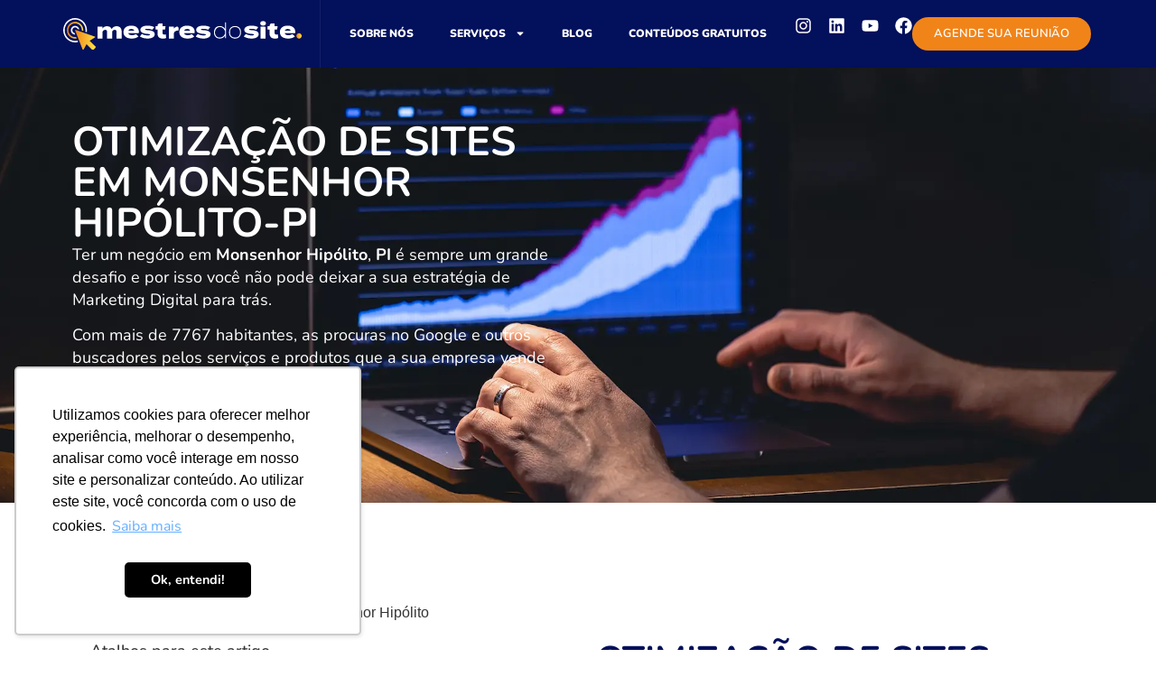

--- FILE ---
content_type: text/html; charset=UTF-8
request_url: https://mestresdosite.com.br/otimizacao-de-sites-em/monsenhor-hipolito-pi/
body_size: 21425
content:
<!doctype html>
<html lang="pt-BR">
<head>
	<meta charset="UTF-8">
	<meta name="viewport" content="width=device-width, initial-scale=1">
	<link rel="profile" href="https://gmpg.org/xfn/11">
	<title>Otimização de Sites em Monsenhor Hipólito, Piauí</title>
<meta name="dc.title" content="Otimização de Sites em Monsenhor Hipólito, Piauí">
<meta name="dc.description" content="Ter um negócio em Monsenhor Hipólito, PI é sempre um desafio. Otimize seu Site e fique à frente da concorrência!">
<meta name="dc.relation" content="https://mestresdosite.com.br/otimizacao-de-sites-em/monsenhor-hipolito-pi/">
<meta name="dc.source" content="https://mestresdosite.com.br/">
<meta name="dc.language" content="pt_BR">
<meta name="description" content="Ter um negócio em Monsenhor Hipólito, PI é sempre um desafio. Otimize seu Site e fique à frente da concorrência!">
<meta name="robots" content="index, follow, max-snippet:-1, max-image-preview:large, max-video-preview:-1">
<link rel="canonical" href="https://mestresdosite.com.br/otimizacao-de-sites-em/monsenhor-hipolito-pi/">
<meta property="og:url" content="https://mestresdosite.com.br/otimizacao-de-sites-em/monsenhor-hipolito-pi/">
<meta property="og:site_name" content="Mestres do Site">
<meta property="og:locale" content="pt_BR">
<meta property="og:type" content="article">
<meta property="article:author" content="https://www.facebook.com/mestresdosite/">
<meta property="article:publisher" content="https://www.facebook.com/mestresdosite/">
<meta property="og:title" content="Otimização de Sites em Monsenhor Hipólito, Piauí">
<meta property="og:description" content="Ter um negócio em Monsenhor Hipólito, PI é sempre um desafio. Otimize seu Site e fique à frente da concorrência!">
<meta property="og:image" content="https://mestresdosite.com.br/wp-content/uploads/2024/05/fav.png">
<meta property="og:image:secure_url" content="https://mestresdosite.com.br/wp-content/uploads/2024/05/fav.png">
<meta property="og:image:width" content="600">
<meta property="og:image:height" content="600">
<meta name="twitter:card" content="summary">
<meta name="twitter:title" content="Otimização de Sites em Monsenhor Hipólito, Piauí">
<meta name="twitter:description" content="Ter um negócio em Monsenhor Hipólito, PI é sempre um desafio. Otimize seu Site e fique à frente da concorrência!">
<meta name="twitter:image" content="https://mestresdosite.com.br/wp-content/uploads/2024/05/fav.png">
<link rel="alternate" type="application/rss+xml" title="Feed para Mestres do Site &raquo;" href="https://mestresdosite.com.br/feed/" />
<link rel="alternate" type="application/rss+xml" title="Feed de comentários para Mestres do Site &raquo;" href="https://mestresdosite.com.br/comments/feed/" />
<link rel="alternate" title="oEmbed (JSON)" type="application/json+oembed" href="https://mestresdosite.com.br/wp-json/oembed/1.0/embed?url=https%3A%2F%2Fmestresdosite.com.br%2Fotimizacao-de-sites-em%2Fmonsenhor-hipolito-pi%2F" />
<link rel="alternate" title="oEmbed (XML)" type="text/xml+oembed" href="https://mestresdosite.com.br/wp-json/oembed/1.0/embed?url=https%3A%2F%2Fmestresdosite.com.br%2Fotimizacao-de-sites-em%2Fmonsenhor-hipolito-pi%2F&#038;format=xml" />

<link data-optimized="2" rel="stylesheet" href="https://mestresdosite.com.br/wp-content/litespeed/css/f8b80dff315c3540b4feffa3a8a142fb.css?ver=dd429" />






























<script src="https://mestresdosite.com.br/wp-includes/js/jquery/jquery.min.js" id="jquery-core-js"></script>
<script data-optimized="1" src="https://mestresdosite.com.br/wp-content/litespeed/js/341411a531755d01a9f411a0ad1716a2.js?ver=716a2" id="jquery-migrate-js"></script>
<meta name="ti-site-data" content="[base64]" /><meta name="generator" content="Elementor 3.33.2; features: e_font_icon_svg, additional_custom_breakpoints; settings: css_print_method-external, google_font-enabled, font_display-swap">
<script id="navegg" type="text/javascript">
  (function(n,v,g){o="Navegg";if(!n[o]){
    a=v.createElement('script');a.src=g;b=document.getElementsByTagName('script')[0];
    b.parentNode.insertBefore(a,b);n[o]=n[o]||function(parms){
    n[o].q=n[o].q||[];n[o].q.push([this, parms])};}})
  (window, document, 'https://tag.navdmp.com/universal.min.js');
  window.naveggReady = window.naveggReady||[];
  window.nvg86990 = new Navegg({
    acc: 86990
  });
</script>
<!-- Google tag (gtag.js) -->
<script async src="https://www.googletagmanager.com/gtag/js?id=G-R0T2ECK3SN"></script>
<script>
  window.dataLayer = window.dataLayer || [];
  function gtag(){dataLayer.push(arguments);}
  gtag('js', new Date());

  gtag('config', 'G-R0T2ECK3SN');
</script>
<script type="text/javascript">     (function(c,l,a,r,i,t,y){         c[a]=c[a]||function(){(c[a].q=c[a].q||[]).push(arguments)};         t=l.createElement(r);t.async=1;t.src="https://www.clarity.ms/tag/"+i;         y=l.getElementsByTagName(r)[0];y.parentNode.insertBefore(t,y);     })(window, document, "clarity", "script", "q2j4tonvne"); </script>
<!-- Google Tag Manager -->
<script>(function(w,d,s,l,i){w[l]=w[l]||[];w[l].push({'gtm.start':new Date().getTime(),event:'gtm.js'});var f=d.getElementsByTagName(s)[0],j=d.createElement(s);j.async=true;j.src="https://api.mestresdosite.com.br/5hmthxeke.js?"+i;f.parentNode.insertBefore(j,f);})(window,document,'script','dataLayer','b=DA9YPzw5QDxdWClPLEdfThNWV1ZZUgkGWAYACxwGCBsBBBYRHBFDCwoGSxoa');</script>
<!-- End Google Tag Manager -->
			
			<link rel="icon" href="https://mestresdosite.com.br/wp-content/uploads/2024/05/cropped-fav-32x32.png" sizes="32x32" />
<link rel="icon" href="https://mestresdosite.com.br/wp-content/uploads/2024/05/cropped-fav-192x192.png" sizes="192x192" />
<link rel="apple-touch-icon" href="https://mestresdosite.com.br/wp-content/uploads/2024/05/cropped-fav-180x180.png" />
<meta name="msapplication-TileImage" content="https://mestresdosite.com.br/wp-content/uploads/2024/05/cropped-fav-270x270.png" />
</head>
<body class="wp-singular otimizacao-de-sites-template-default single single-otimizacao-de-sites postid-14839 wp-embed-responsive wp-theme-hello-elementor wp-child-theme-jooyweb hello-elementor-default elementor-default elementor-kit-5 elementor-page-18482">

<!-- Google Tag Manager (noscript) -->
<noscript><iframe src="https://api.mestresdosite.com.br/ns.html?id=GTM-T83L7D32" height="0" width="0" style="display:none;visibility:hidden"></iframe></noscript>
<!-- End Google Tag Manager (noscript) -->

<a class="skip-link screen-reader-text" href="#content">Ir para o conteúdo</a>

		<header data-elementor-type="header" data-elementor-id="18" class="elementor elementor-18 elementor-location-header" data-elementor-post-type="elementor_library">
			<div class="elementor-element elementor-element-250cc80 e-flex e-con-boxed e-con e-parent" data-id="250cc80" data-element_type="container" data-settings="{&quot;background_background&quot;:&quot;classic&quot;,&quot;sticky&quot;:&quot;top&quot;,&quot;sticky_on&quot;:[&quot;desktop&quot;,&quot;mobile&quot;],&quot;sticky_parent&quot;:&quot;yes&quot;,&quot;sticky_offset&quot;:0,&quot;sticky_effects_offset&quot;:0,&quot;sticky_anchor_link_offset&quot;:0}">
					<div class="e-con-inner">
				<div class="elementor-element elementor-element-b59fb64 elementor-widget__width-initial elementor-widget elementor-widget-image" data-id="b59fb64" data-element_type="widget" data-widget_type="image.default">
				<div class="elementor-widget-container">
																<a href="https://mestresdosite.com.br">
							<img fetchpriority="high" width="2798" height="366" src="https://mestresdosite.com.br/wp-content/uploads/2024/04/logo-mestres-w.svg" class="attachment-full size-full wp-image-18613" alt="Mestres do Site" loading="eager" />								</a>
															</div>
				</div>
				<div class="elementor-element elementor-element-cf56f3c elementor-nav-menu__align-center elementor-nav-menu--stretch elementor-nav-menu__text-align-center elementor-nav-menu--dropdown-tablet elementor-nav-menu--toggle elementor-nav-menu--burger elementor-widget elementor-widget-nav-menu" data-id="cf56f3c" data-element_type="widget" data-settings="{&quot;full_width&quot;:&quot;stretch&quot;,&quot;layout&quot;:&quot;horizontal&quot;,&quot;submenu_icon&quot;:{&quot;value&quot;:&quot;&lt;svg aria-hidden=\&quot;true\&quot; class=\&quot;e-font-icon-svg e-fas-caret-down\&quot; viewBox=\&quot;0 0 320 512\&quot; xmlns=\&quot;http:\/\/www.w3.org\/2000\/svg\&quot;&gt;&lt;path d=\&quot;M31.3 192h257.3c17.8 0 26.7 21.5 14.1 34.1L174.1 354.8c-7.8 7.8-20.5 7.8-28.3 0L17.2 226.1C4.6 213.5 13.5 192 31.3 192z\&quot;&gt;&lt;\/path&gt;&lt;\/svg&gt;&quot;,&quot;library&quot;:&quot;fa-solid&quot;},&quot;toggle&quot;:&quot;burger&quot;}" data-widget_type="nav-menu.default">
				<div class="elementor-widget-container">
								<nav aria-label="Menu" class="elementor-nav-menu--main elementor-nav-menu__container elementor-nav-menu--layout-horizontal e--pointer-text e--animation-grow">
				<ul id="menu-1-cf56f3c" class="elementor-nav-menu"><li class="menu-item menu-item-type-post_type menu-item-object-page menu-item-998"><a href="https://mestresdosite.com.br/sobre-nos/" class="elementor-item">Sobre nós</a></li>
<li class="menu-item menu-item-type-post_type menu-item-object-page menu-item-has-children menu-item-997"><a href="https://mestresdosite.com.br/servicos/" class="elementor-item">Serviços</a>
<ul class="sub-menu elementor-nav-menu--dropdown">
	<li class="menu-item menu-item-type-post_type menu-item-object-page menu-item-has-children menu-item-1095"><a href="https://mestresdosite.com.br/servicos/presenca-digital/" class="elementor-sub-item">Presença Digital</a>
	<ul class="sub-menu elementor-nav-menu--dropdown">
		<li class="menu-item menu-item-type-custom menu-item-object-custom menu-item-627"><a href="https://mestresdosite.com.br/servicos/presenca-digital/criacao-de-site/" class="elementor-sub-item">Criação de Sites</a></li>
		<li class="menu-item menu-item-type-post_type menu-item-object-page menu-item-19262"><a href="https://mestresdosite.com.br/servicos/presenca-digital/landing-pages/" class="elementor-sub-item">Landing Pages</a></li>
		<li class="menu-item menu-item-type-post_type menu-item-object-page menu-item-19261"><a href="https://mestresdosite.com.br/servicos/presenca-digital/loja-virtual/" class="elementor-sub-item">Loja Virtual</a></li>
		<li class="menu-item menu-item-type-post_type menu-item-object-page menu-item-19260"><a href="https://mestresdosite.com.br/servicos/presenca-digital/google-meu-negocio/" class="elementor-sub-item">Google Meu Negócio</a></li>
		<li class="menu-item menu-item-type-post_type menu-item-object-page menu-item-19259"><a href="https://mestresdosite.com.br/servicos/presenca-digital/perfil-nas-redes-sociais/" class="elementor-sub-item">Perfil nas Redes Sociais</a></li>
	</ul>
</li>
	<li class="menu-item menu-item-type-post_type menu-item-object-page menu-item-has-children menu-item-844"><a href="https://mestresdosite.com.br/servicos/trafego-pago/" class="elementor-sub-item">Tráfego Pago</a>
	<ul class="sub-menu elementor-nav-menu--dropdown">
		<li class="menu-item menu-item-type-post_type menu-item-object-page menu-item-19383"><a href="https://mestresdosite.com.br/servicos/trafego-pago/gestao-de-google-ads/" class="elementor-sub-item">Gestão de Google ADS</a></li>
		<li class="menu-item menu-item-type-post_type menu-item-object-page menu-item-19382"><a href="https://mestresdosite.com.br/servicos/trafego-pago/gestao-de-facebook-ads/" class="elementor-sub-item">Gestão de Facebook Ads</a></li>
	</ul>
</li>
	<li class="menu-item menu-item-type-post_type menu-item-object-page menu-item-has-children menu-item-1138"><a href="https://mestresdosite.com.br/servicos/inbound-marketing/" class="elementor-sub-item">Inbound Marketing</a>
	<ul class="sub-menu elementor-nav-menu--dropdown">
		<li class="menu-item menu-item-type-post_type menu-item-object-page menu-item-1247"><a href="https://mestresdosite.com.br/servicos/inbound-marketing/automacao-de-e-mail/" class="elementor-sub-item">Automação de E-mail</a></li>
		<li class="menu-item menu-item-type-post_type menu-item-object-page menu-item-1139"><a href="https://mestresdosite.com.br/servicos/inbound-marketing/materiais-ricos/" class="elementor-sub-item">Materiais Ricos</a></li>
		<li class="menu-item menu-item-type-post_type menu-item-object-page menu-item-1316"><a href="https://mestresdosite.com.br/servicos/inbound-marketing/mestres-do-site-e-parceira-rd-station/" class="elementor-sub-item">Mestres do Site é parceira RD Station</a></li>
		<li class="menu-item menu-item-type-post_type menu-item-object-page menu-item-1264"><a href="https://mestresdosite.com.br/servicos/inbound-marketing/implementacao-de-crm/" class="elementor-sub-item">Implementação de CRM</a></li>
	</ul>
</li>
	<li class="menu-item menu-item-type-post_type menu-item-object-page menu-item-has-children menu-item-843"><a href="https://mestresdosite.com.br/servicos/trafego-organico/" class="elementor-sub-item">Tráfego Orgânico</a>
	<ul class="sub-menu elementor-nav-menu--dropdown">
		<li class="menu-item menu-item-type-post_type menu-item-object-page menu-item-19615"><a href="https://mestresdosite.com.br/servicos/trafego-organico/otimizacao-de-sites/" class="elementor-sub-item">Otimização de Sites</a></li>
		<li class="menu-item menu-item-type-post_type menu-item-object-page menu-item-19614"><a href="https://mestresdosite.com.br/servicos/trafego-organico/gestao-seo/" class="elementor-sub-item">Gestão SEO</a></li>
		<li class="menu-item menu-item-type-post_type menu-item-object-page menu-item-19616"><a href="https://mestresdosite.com.br/servicos/trafego-organico/producao-de-conteudo-para-blog/" class="elementor-sub-item">Produção de Conteúdo para Blog</a></li>
		<li class="menu-item menu-item-type-post_type menu-item-object-page menu-item-19612"><a href="https://mestresdosite.com.br/servicos/trafego-organico/backlinks/" class="elementor-sub-item">Backlinks </a></li>
		<li class="menu-item menu-item-type-post_type menu-item-object-page menu-item-19613"><a href="https://mestresdosite.com.br/servicos/trafego-organico/gestao-de-midia-sociais/" class="elementor-sub-item">Gestão de Mídia Sociais</a></li>
	</ul>
</li>
</ul>
</li>
<li class="menu-item menu-item-type-post_type menu-item-object-page current_page_parent menu-item-22570"><a href="https://mestresdosite.com.br/blog/" class="elementor-item">Blog</a></li>
<li class="menu-item menu-item-type-custom menu-item-object-custom menu-item-24"><a href="https://mestresdosite.com.br/conteudos-gratuitos" class="elementor-item">Conteúdos gratuitos</a></li>
</ul>			</nav>
					<div class="elementor-menu-toggle" role="button" tabindex="0" aria-label="Alternar menu" aria-expanded="false">
			<svg aria-hidden="true" role="presentation" class="elementor-menu-toggle__icon--open e-font-icon-svg e-eicon-menu-bar" viewBox="0 0 1000 1000" xmlns="http://www.w3.org/2000/svg"><path d="M104 333H896C929 333 958 304 958 271S929 208 896 208H104C71 208 42 237 42 271S71 333 104 333ZM104 583H896C929 583 958 554 958 521S929 458 896 458H104C71 458 42 487 42 521S71 583 104 583ZM104 833H896C929 833 958 804 958 771S929 708 896 708H104C71 708 42 737 42 771S71 833 104 833Z"></path></svg><svg aria-hidden="true" role="presentation" class="elementor-menu-toggle__icon--close e-font-icon-svg e-eicon-close" viewBox="0 0 1000 1000" xmlns="http://www.w3.org/2000/svg"><path d="M742 167L500 408 258 167C246 154 233 150 217 150 196 150 179 158 167 167 154 179 150 196 150 212 150 229 154 242 171 254L408 500 167 742C138 771 138 800 167 829 196 858 225 858 254 829L496 587 738 829C750 842 767 846 783 846 800 846 817 842 829 829 842 817 846 804 846 783 846 767 842 750 829 737L588 500 833 258C863 229 863 200 833 171 804 137 775 137 742 167Z"></path></svg>		</div>
					<nav class="elementor-nav-menu--dropdown elementor-nav-menu__container" aria-hidden="true">
				<ul id="menu-2-cf56f3c" class="elementor-nav-menu"><li class="menu-item menu-item-type-post_type menu-item-object-page menu-item-998"><a href="https://mestresdosite.com.br/sobre-nos/" class="elementor-item" tabindex="-1">Sobre nós</a></li>
<li class="menu-item menu-item-type-post_type menu-item-object-page menu-item-has-children menu-item-997"><a href="https://mestresdosite.com.br/servicos/" class="elementor-item" tabindex="-1">Serviços</a>
<ul class="sub-menu elementor-nav-menu--dropdown">
	<li class="menu-item menu-item-type-post_type menu-item-object-page menu-item-has-children menu-item-1095"><a href="https://mestresdosite.com.br/servicos/presenca-digital/" class="elementor-sub-item" tabindex="-1">Presença Digital</a>
	<ul class="sub-menu elementor-nav-menu--dropdown">
		<li class="menu-item menu-item-type-custom menu-item-object-custom menu-item-627"><a href="https://mestresdosite.com.br/servicos/presenca-digital/criacao-de-site/" class="elementor-sub-item" tabindex="-1">Criação de Sites</a></li>
		<li class="menu-item menu-item-type-post_type menu-item-object-page menu-item-19262"><a href="https://mestresdosite.com.br/servicos/presenca-digital/landing-pages/" class="elementor-sub-item" tabindex="-1">Landing Pages</a></li>
		<li class="menu-item menu-item-type-post_type menu-item-object-page menu-item-19261"><a href="https://mestresdosite.com.br/servicos/presenca-digital/loja-virtual/" class="elementor-sub-item" tabindex="-1">Loja Virtual</a></li>
		<li class="menu-item menu-item-type-post_type menu-item-object-page menu-item-19260"><a href="https://mestresdosite.com.br/servicos/presenca-digital/google-meu-negocio/" class="elementor-sub-item" tabindex="-1">Google Meu Negócio</a></li>
		<li class="menu-item menu-item-type-post_type menu-item-object-page menu-item-19259"><a href="https://mestresdosite.com.br/servicos/presenca-digital/perfil-nas-redes-sociais/" class="elementor-sub-item" tabindex="-1">Perfil nas Redes Sociais</a></li>
	</ul>
</li>
	<li class="menu-item menu-item-type-post_type menu-item-object-page menu-item-has-children menu-item-844"><a href="https://mestresdosite.com.br/servicos/trafego-pago/" class="elementor-sub-item" tabindex="-1">Tráfego Pago</a>
	<ul class="sub-menu elementor-nav-menu--dropdown">
		<li class="menu-item menu-item-type-post_type menu-item-object-page menu-item-19383"><a href="https://mestresdosite.com.br/servicos/trafego-pago/gestao-de-google-ads/" class="elementor-sub-item" tabindex="-1">Gestão de Google ADS</a></li>
		<li class="menu-item menu-item-type-post_type menu-item-object-page menu-item-19382"><a href="https://mestresdosite.com.br/servicos/trafego-pago/gestao-de-facebook-ads/" class="elementor-sub-item" tabindex="-1">Gestão de Facebook Ads</a></li>
	</ul>
</li>
	<li class="menu-item menu-item-type-post_type menu-item-object-page menu-item-has-children menu-item-1138"><a href="https://mestresdosite.com.br/servicos/inbound-marketing/" class="elementor-sub-item" tabindex="-1">Inbound Marketing</a>
	<ul class="sub-menu elementor-nav-menu--dropdown">
		<li class="menu-item menu-item-type-post_type menu-item-object-page menu-item-1247"><a href="https://mestresdosite.com.br/servicos/inbound-marketing/automacao-de-e-mail/" class="elementor-sub-item" tabindex="-1">Automação de E-mail</a></li>
		<li class="menu-item menu-item-type-post_type menu-item-object-page menu-item-1139"><a href="https://mestresdosite.com.br/servicos/inbound-marketing/materiais-ricos/" class="elementor-sub-item" tabindex="-1">Materiais Ricos</a></li>
		<li class="menu-item menu-item-type-post_type menu-item-object-page menu-item-1316"><a href="https://mestresdosite.com.br/servicos/inbound-marketing/mestres-do-site-e-parceira-rd-station/" class="elementor-sub-item" tabindex="-1">Mestres do Site é parceira RD Station</a></li>
		<li class="menu-item menu-item-type-post_type menu-item-object-page menu-item-1264"><a href="https://mestresdosite.com.br/servicos/inbound-marketing/implementacao-de-crm/" class="elementor-sub-item" tabindex="-1">Implementação de CRM</a></li>
	</ul>
</li>
	<li class="menu-item menu-item-type-post_type menu-item-object-page menu-item-has-children menu-item-843"><a href="https://mestresdosite.com.br/servicos/trafego-organico/" class="elementor-sub-item" tabindex="-1">Tráfego Orgânico</a>
	<ul class="sub-menu elementor-nav-menu--dropdown">
		<li class="menu-item menu-item-type-post_type menu-item-object-page menu-item-19615"><a href="https://mestresdosite.com.br/servicos/trafego-organico/otimizacao-de-sites/" class="elementor-sub-item" tabindex="-1">Otimização de Sites</a></li>
		<li class="menu-item menu-item-type-post_type menu-item-object-page menu-item-19614"><a href="https://mestresdosite.com.br/servicos/trafego-organico/gestao-seo/" class="elementor-sub-item" tabindex="-1">Gestão SEO</a></li>
		<li class="menu-item menu-item-type-post_type menu-item-object-page menu-item-19616"><a href="https://mestresdosite.com.br/servicos/trafego-organico/producao-de-conteudo-para-blog/" class="elementor-sub-item" tabindex="-1">Produção de Conteúdo para Blog</a></li>
		<li class="menu-item menu-item-type-post_type menu-item-object-page menu-item-19612"><a href="https://mestresdosite.com.br/servicos/trafego-organico/backlinks/" class="elementor-sub-item" tabindex="-1">Backlinks </a></li>
		<li class="menu-item menu-item-type-post_type menu-item-object-page menu-item-19613"><a href="https://mestresdosite.com.br/servicos/trafego-organico/gestao-de-midia-sociais/" class="elementor-sub-item" tabindex="-1">Gestão de Mídia Sociais</a></li>
	</ul>
</li>
</ul>
</li>
<li class="menu-item menu-item-type-post_type menu-item-object-page current_page_parent menu-item-22570"><a href="https://mestresdosite.com.br/blog/" class="elementor-item" tabindex="-1">Blog</a></li>
<li class="menu-item menu-item-type-custom menu-item-object-custom menu-item-24"><a href="https://mestresdosite.com.br/conteudos-gratuitos" class="elementor-item" tabindex="-1">Conteúdos gratuitos</a></li>
</ul>			</nav>
						</div>
				</div>
		<div class="elementor-element elementor-element-6beeafb e-con-full e-flex e-con e-child" data-id="6beeafb" data-element_type="container">
				<div class="elementor-element elementor-element-7ecb7d9 elementor-hidden-tablet elementor-hidden-mobile elementor-shape-rounded elementor-grid-0 e-grid-align-center elementor-widget elementor-widget-social-icons" data-id="7ecb7d9" data-element_type="widget" data-widget_type="social-icons.default">
				<div class="elementor-widget-container">
							<div class="elementor-social-icons-wrapper elementor-grid" role="list">
							<span class="elementor-grid-item" role="listitem">
					<a class="elementor-icon elementor-social-icon elementor-social-icon-instagram elementor-animation-grow elementor-repeater-item-e784531" href="https://www.instagram.com/mestresdosite/" target="_blank">
						<span class="elementor-screen-only">Instagram</span>
						<svg aria-hidden="true" class="e-font-icon-svg e-fab-instagram" viewBox="0 0 448 512" xmlns="http://www.w3.org/2000/svg"><path d="M224.1 141c-63.6 0-114.9 51.3-114.9 114.9s51.3 114.9 114.9 114.9S339 319.5 339 255.9 287.7 141 224.1 141zm0 189.6c-41.1 0-74.7-33.5-74.7-74.7s33.5-74.7 74.7-74.7 74.7 33.5 74.7 74.7-33.6 74.7-74.7 74.7zm146.4-194.3c0 14.9-12 26.8-26.8 26.8-14.9 0-26.8-12-26.8-26.8s12-26.8 26.8-26.8 26.8 12 26.8 26.8zm76.1 27.2c-1.7-35.9-9.9-67.7-36.2-93.9-26.2-26.2-58-34.4-93.9-36.2-37-2.1-147.9-2.1-184.9 0-35.8 1.7-67.6 9.9-93.9 36.1s-34.4 58-36.2 93.9c-2.1 37-2.1 147.9 0 184.9 1.7 35.9 9.9 67.7 36.2 93.9s58 34.4 93.9 36.2c37 2.1 147.9 2.1 184.9 0 35.9-1.7 67.7-9.9 93.9-36.2 26.2-26.2 34.4-58 36.2-93.9 2.1-37 2.1-147.8 0-184.8zM398.8 388c-7.8 19.6-22.9 34.7-42.6 42.6-29.5 11.7-99.5 9-132.1 9s-102.7 2.6-132.1-9c-19.6-7.8-34.7-22.9-42.6-42.6-11.7-29.5-9-99.5-9-132.1s-2.6-102.7 9-132.1c7.8-19.6 22.9-34.7 42.6-42.6 29.5-11.7 99.5-9 132.1-9s102.7-2.6 132.1 9c19.6 7.8 34.7 22.9 42.6 42.6 11.7 29.5 9 99.5 9 132.1s2.7 102.7-9 132.1z"></path></svg>					</a>
				</span>
							<span class="elementor-grid-item" role="listitem">
					<a class="elementor-icon elementor-social-icon elementor-social-icon-linkedin elementor-animation-grow elementor-repeater-item-ea3856e" href="https://www.linkedin.com/company/mestres-do-site/" target="_blank">
						<span class="elementor-screen-only">Linkedin</span>
						<svg aria-hidden="true" class="e-font-icon-svg e-fab-linkedin" viewBox="0 0 448 512" xmlns="http://www.w3.org/2000/svg"><path d="M416 32H31.9C14.3 32 0 46.5 0 64.3v383.4C0 465.5 14.3 480 31.9 480H416c17.6 0 32-14.5 32-32.3V64.3c0-17.8-14.4-32.3-32-32.3zM135.4 416H69V202.2h66.5V416zm-33.2-243c-21.3 0-38.5-17.3-38.5-38.5S80.9 96 102.2 96c21.2 0 38.5 17.3 38.5 38.5 0 21.3-17.2 38.5-38.5 38.5zm282.1 243h-66.4V312c0-24.8-.5-56.7-34.5-56.7-34.6 0-39.9 27-39.9 54.9V416h-66.4V202.2h63.7v29.2h.9c8.9-16.8 30.6-34.5 62.9-34.5 67.2 0 79.7 44.3 79.7 101.9V416z"></path></svg>					</a>
				</span>
							<span class="elementor-grid-item" role="listitem">
					<a class="elementor-icon elementor-social-icon elementor-social-icon-youtube elementor-animation-grow elementor-repeater-item-5656a6e" href="https://www.youtube.com/channel/UCiK3R-N1F6nnjNhtX2D4Ccw" target="_blank">
						<span class="elementor-screen-only">Youtube</span>
						<svg aria-hidden="true" class="e-font-icon-svg e-fab-youtube" viewBox="0 0 576 512" xmlns="http://www.w3.org/2000/svg"><path d="M549.655 124.083c-6.281-23.65-24.787-42.276-48.284-48.597C458.781 64 288 64 288 64S117.22 64 74.629 75.486c-23.497 6.322-42.003 24.947-48.284 48.597-11.412 42.867-11.412 132.305-11.412 132.305s0 89.438 11.412 132.305c6.281 23.65 24.787 41.5 48.284 47.821C117.22 448 288 448 288 448s170.78 0 213.371-11.486c23.497-6.321 42.003-24.171 48.284-47.821 11.412-42.867 11.412-132.305 11.412-132.305s0-89.438-11.412-132.305zm-317.51 213.508V175.185l142.739 81.205-142.739 81.201z"></path></svg>					</a>
				</span>
							<span class="elementor-grid-item" role="listitem">
					<a class="elementor-icon elementor-social-icon elementor-social-icon-facebook elementor-animation-grow elementor-repeater-item-8b511aa" href="https://www.facebook.com/mestresdosite" target="_blank">
						<span class="elementor-screen-only">Facebook</span>
						<svg aria-hidden="true" class="e-font-icon-svg e-fab-facebook" viewBox="0 0 512 512" xmlns="http://www.w3.org/2000/svg"><path d="M504 256C504 119 393 8 256 8S8 119 8 256c0 123.78 90.69 226.38 209.25 245V327.69h-63V256h63v-54.64c0-62.15 37-96.48 93.67-96.48 27.14 0 55.52 4.84 55.52 4.84v61h-31.28c-30.8 0-40.41 19.12-40.41 38.73V256h68.78l-11 71.69h-57.78V501C413.31 482.38 504 379.78 504 256z"></path></svg>					</a>
				</span>
					</div>
						</div>
				</div>
				<div class="elementor-element elementor-element-6eef536 elementor-hidden-mobile elementor-hidden-tablet elementor-widget elementor-widget-button" data-id="6eef536" data-element_type="widget" data-widget_type="button.default">
				<div class="elementor-widget-container">
									<div class="elementor-button-wrapper">
					<a class="elementor-button elementor-button-link elementor-size-sm" href="#fale">
						<span class="elementor-button-content-wrapper">
									<span class="elementor-button-text">Agende sua reunião</span>
					</span>
					</a>
				</div>
								</div>
				</div>
				<div class="elementor-element elementor-element-dcfcb71 elementor-mobile-align-center elementor-widget-mobile__width-inherit elementor-fixed elementor-hidden-desktop elementor-hidden-tablet elementor-widget elementor-widget-button" data-id="dcfcb71" data-element_type="widget" data-settings="{&quot;_position&quot;:&quot;fixed&quot;}" data-widget_type="button.default">
				<div class="elementor-widget-container">
									<div class="elementor-button-wrapper">
					<a class="elementor-button elementor-button-link elementor-size-sm" href="#fale">
						<span class="elementor-button-content-wrapper">
									<span class="elementor-button-text">Agende sua reunião</span>
					</span>
					</a>
				</div>
								</div>
				</div>
				</div>
					</div>
				</div>
				</header>
				<div data-elementor-type="single-post" data-elementor-id="18482" class="elementor elementor-18482 elementor-location-single post-14839 otimizacao-de-sites type-otimizacao-de-sites status-publish hentry estado-piaui" data-elementor-post-type="elementor_library">
			<div class="elementor-element elementor-element-8c4a09d e-flex e-con-boxed e-con e-parent" data-id="8c4a09d" data-element_type="container" data-settings="{&quot;background_background&quot;:&quot;classic&quot;}">
					<div class="e-con-inner">
		<div class="elementor-element elementor-element-8554b49 e-con-full e-flex e-con e-child" data-id="8554b49" data-element_type="container">
				<div class="elementor-element elementor-element-3a39526 elementor-widget elementor-widget-heading" data-id="3a39526" data-element_type="widget" data-widget_type="heading.default">
				<div class="elementor-widget-container">
					<h1 class="elementor-heading-title elementor-size-default">Otimização de Sites em  Monsenhor Hipólito-PI</h1>				</div>
				</div>
				<div class="elementor-element elementor-element-4e6a53e elementor-widget elementor-widget-text-editor" data-id="4e6a53e" data-element_type="widget" data-widget_type="text-editor.default">
				<div class="elementor-widget-container">
									<p>Ter um negócio em <strong>Monsenhor Hipólito</strong>, <b>PI</b> é sempre um grande desafio e por isso você não pode deixar a sua estratégia de Marketing Digital para trás.</p><p>Com mais de 7767 habitantes, as procuras no Google e outros buscadores pelos serviços e produtos que a sua empresa vende crescem a cada dia.</p>								</div>
				</div>
				<div class="elementor-element elementor-element-ce521f7 elementor-mobile-align-center elementor-widget elementor-widget-button" data-id="ce521f7" data-element_type="widget" data-widget_type="button.default">
				<div class="elementor-widget-container">
									<div class="elementor-button-wrapper">
					<a class="elementor-button elementor-button-link elementor-size-sm elementor-animation-grow" href="#fale">
						<span class="elementor-button-content-wrapper">
						<span class="elementor-button-icon">
				<svg aria-hidden="true" class="e-font-icon-svg e-fas-arrow-right" viewBox="0 0 448 512" xmlns="http://www.w3.org/2000/svg"><path d="M190.5 66.9l22.2-22.2c9.4-9.4 24.6-9.4 33.9 0L441 239c9.4 9.4 9.4 24.6 0 33.9L246.6 467.3c-9.4 9.4-24.6 9.4-33.9 0l-22.2-22.2c-9.5-9.5-9.3-25 .4-34.3L311.4 296H24c-13.3 0-24-10.7-24-24v-32c0-13.3 10.7-24 24-24h287.4L190.9 101.2c-9.8-9.3-10-24.8-.4-34.3z"></path></svg>			</span>
									<span class="elementor-button-text">Falar com Estrategista</span>
					</span>
					</a>
				</div>
								</div>
				</div>
				</div>
		<div class="elementor-element elementor-element-29f9af5 e-flex e-con-boxed e-con e-child" data-id="29f9af5" data-element_type="container">
					<div class="e-con-inner">
					</div>
				</div>
					</div>
				</div>
		<div class="elementor-element elementor-element-c1eef0c e-flex e-con-boxed e-con e-parent" data-id="c1eef0c" data-element_type="container" data-settings="{&quot;background_background&quot;:&quot;classic&quot;}">
					<div class="e-con-inner">
		<div class="elementor-element elementor-element-4a1c678 e-con-full e-flex e-con e-child" data-id="4a1c678" data-element_type="container">
				<div class="elementor-element elementor-element-96958f4 elementor-widget elementor-widget-shortcode" data-id="96958f4" data-element_type="widget" data-widget_type="shortcode.default">
				<div class="elementor-widget-container">
							<div class="elementor-shortcode"><nav  aria-label="caminho"><ol class="breadcrumb" itemscope itemtype="https://schema.org/BreadcrumbList"><li class="breadcrumb-item" itemprop="itemListElement" itemscope itemtype="https://schema.org/ListItem"><a itemscope itemtype="https://schema.org/WebPage" itemprop="item" itemid="https://mestresdosite.com.br" href="https://mestresdosite.com.br"><span itemprop="name">Início</span></a><meta itemprop="position" content="1"></li><li class="breadcrumb-item" itemprop="itemListElement" itemscope itemtype="https://schema.org/ListItem"><a itemscope itemtype="https://schema.org/WebPage" itemprop="item" itemid="https://mestresdosite.com.br/otimizacao-de-sites-em/" href="https://mestresdosite.com.br/otimizacao-de-sites-em/"><span itemprop="name">Otimização de Sites</span></a><meta itemprop="position" content="2"></li><li class="breadcrumb-item" itemprop="itemListElement" itemscope itemtype="https://schema.org/ListItem"><a itemscope itemtype="https://schema.org/WebPage" itemprop="item" itemid="https://mestresdosite.com.br/estado/piaui/" href="https://mestresdosite.com.br/estado/piaui/"><span itemprop="name">Piauí</span></a><meta itemprop="position" content="3"></li><li class="breadcrumb-item active" aria-current="page" itemprop="itemListElement" itemscope itemtype="https://schema.org/ListItem"><span itemprop="name">Monsenhor Hipólito</span><meta itemprop="position" content="4"></li></ol></nav></div>
						</div>
				</div>
				<div class="elementor-element elementor-element-864716d elementor-widget elementor-widget-table-of-contents" data-id="864716d" data-element_type="widget" data-settings="{&quot;headings_by_tags&quot;:[&quot;h2&quot;],&quot;exclude_headings_by_selector&quot;:[],&quot;marker_view&quot;:&quot;bullets&quot;,&quot;icon&quot;:{&quot;value&quot;:&quot;far fa-check-circle&quot;,&quot;library&quot;:&quot;fa-regular&quot;,&quot;rendered_tag&quot;:&quot;&lt;svg class=\&quot;e-font-icon-svg e-far-check-circle\&quot; viewBox=\&quot;0 0 512 512\&quot; xmlns=\&quot;http:\/\/www.w3.org\/2000\/svg\&quot;&gt;&lt;path d=\&quot;M256 8C119.033 8 8 119.033 8 256s111.033 248 248 248 248-111.033 248-248S392.967 8 256 8zm0 48c110.532 0 200 89.451 200 200 0 110.532-89.451 200-200 200-110.532 0-200-89.451-200-200 0-110.532 89.451-200 200-200m140.204 130.267l-22.536-22.718c-4.667-4.705-12.265-4.736-16.97-.068L215.346 303.697l-59.792-60.277c-4.667-4.705-12.265-4.736-16.97-.069l-22.719 22.536c-4.705 4.667-4.736 12.265-.068 16.971l90.781 91.516c4.667 4.705 12.265 4.736 16.97.068l172.589-171.204c4.704-4.668 4.734-12.266.067-16.971z\&quot;&gt;&lt;\/path&gt;&lt;\/svg&gt;&quot;},&quot;no_headings_message&quot;:&quot;N\u00e3o foram encontrados cabe\u00e7alhos nesta p\u00e1gina.&quot;,&quot;hierarchical_view&quot;:&quot;yes&quot;,&quot;min_height&quot;:{&quot;unit&quot;:&quot;px&quot;,&quot;size&quot;:&quot;&quot;,&quot;sizes&quot;:[]},&quot;min_height_tablet&quot;:{&quot;unit&quot;:&quot;px&quot;,&quot;size&quot;:&quot;&quot;,&quot;sizes&quot;:[]},&quot;min_height_mobile&quot;:{&quot;unit&quot;:&quot;px&quot;,&quot;size&quot;:&quot;&quot;,&quot;sizes&quot;:[]}}" data-widget_type="table-of-contents.default">
				<div class="elementor-widget-container">
									<div class="elementor-toc__header">
						<h2 class="elementor-toc__header-title">
				Atalhos para este artigo			</h2>
								</div>
				<div id="elementor-toc__864716d" class="elementor-toc__body">
			<div class="elementor-toc__spinner-container">
				<svg class="elementor-toc__spinner eicon-animation-spin e-font-icon-svg e-eicon-loading" aria-hidden="true" viewBox="0 0 1000 1000" xmlns="http://www.w3.org/2000/svg"><path d="M500 975V858C696 858 858 696 858 500S696 142 500 142 142 304 142 500H25C25 237 238 25 500 25S975 237 975 500 763 975 500 975Z"></path></svg>			</div>
		</div>
						</div>
				</div>
				</div>
		<div class="elementor-element elementor-element-d0e96ca e-con-full e-flex e-con e-child" data-id="d0e96ca" data-element_type="container">
				<div class="elementor-element elementor-element-9a53890 elementor-widget elementor-widget-heading" data-id="9a53890" data-element_type="widget" data-widget_type="heading.default">
				<div class="elementor-widget-container">
					<h2 class="elementor-heading-title elementor-size-default">Otimização de Sites</h2>				</div>
				</div>
				<div class="elementor-element elementor-element-206fe4d elementor-widget__width-initial elementor-widget-divider--view-line elementor-widget elementor-widget-divider" data-id="206fe4d" data-element_type="widget" data-widget_type="divider.default">
				<div class="elementor-widget-container">
							<div class="elementor-divider">
			<span class="elementor-divider-separator">
						</span>
		</div>
						</div>
				</div>
				<div class="elementor-element elementor-element-fb10948 elementor-widget elementor-widget-text-editor" data-id="fb10948" data-element_type="widget" data-widget_type="text-editor.default">
				<div class="elementor-widget-container">
									<p>Com certeza você já ouviu falar sobre o Google, não é mesmo?</p><p>Então, toda vez que uma página é publicada na internet, o Google (e outros buscadores) buscam indexá-la de forma que seja encontrada por quem a procura.</p><p>Mas, para realmente aparecer de forma consistente não basta apenas ter um site, é preciso entender de otimização de sites.<br /><br /></p>								</div>
				</div>
				</div>
					</div>
				</div>
		<div class="elementor-element elementor-element-cb00837 e-flex e-con-boxed e-con e-parent" data-id="cb00837" data-element_type="container" data-settings="{&quot;background_background&quot;:&quot;classic&quot;}">
					<div class="e-con-inner">
				<div class="elementor-element elementor-element-a31881c elementor-widget elementor-widget-heading" data-id="a31881c" data-element_type="widget" data-widget_type="heading.default">
				<div class="elementor-widget-container">
					<h2 class="elementor-heading-title elementor-size-default">O que é Otimização de Sites?</h2>				</div>
				</div>
				<div class="elementor-element elementor-element-0d9e4ec elementor-widget__width-inherit elementor-widget-mobile__width-inherit elementor-widget elementor-widget-text-editor" data-id="0d9e4ec" data-element_type="widget" data-widget_type="text-editor.default">
				<div class="elementor-widget-container">
									<p>A cada segundo, milhões de pesquisas são realizadas nos buscadores — principalmente no Google, o mecanismo de pesquisa mais utilizado do mundo.</p><p>E em cada busca, o Google procura organizar os conteúdos em um ranking que ofereça as melhores respostas nas primeiras posições.</p><p>Os usuários desejam responder às dúvidas mais diversas no seu dia a dia, desde a companhia aérea mais bem avaliada para a próxima viagem até a explicação da teoria da evolução.</p><p>Otimização de sites, ou SEO, diz respeito então ao conjunto de estratégias que melhoram sites, blogs e páginas da web para que o seu posicionamento nos resultados orgânicos dos buscadores seja positivo, ou seja, para que essas páginas apareçam em primeiro lugar no Google.</p>								</div>
				</div>
				<div class="elementor-element elementor-element-f88262a elementor-mobile-align-center elementor-widget elementor-widget-button" data-id="f88262a" data-element_type="widget" data-widget_type="button.default">
				<div class="elementor-widget-container">
									<div class="elementor-button-wrapper">
					<a class="elementor-button elementor-button-link elementor-size-sm elementor-animation-grow" href="#fale">
						<span class="elementor-button-content-wrapper">
						<span class="elementor-button-icon">
				<svg aria-hidden="true" class="e-font-icon-svg e-fas-arrow-right" viewBox="0 0 448 512" xmlns="http://www.w3.org/2000/svg"><path d="M190.5 66.9l22.2-22.2c9.4-9.4 24.6-9.4 33.9 0L441 239c9.4 9.4 9.4 24.6 0 33.9L246.6 467.3c-9.4 9.4-24.6 9.4-33.9 0l-22.2-22.2c-9.5-9.5-9.3-25 .4-34.3L311.4 296H24c-13.3 0-24-10.7-24-24v-32c0-13.3 10.7-24 24-24h287.4L190.9 101.2c-9.8-9.3-10-24.8-.4-34.3z"></path></svg>			</span>
									<span class="elementor-button-text">FALE CONOSCO</span>
					</span>
					</a>
				</div>
								</div>
				</div>
					</div>
				</div>
		<div class="elementor-element elementor-element-feafe35 e-flex e-con-boxed e-con e-parent" data-id="feafe35" data-element_type="container" data-settings="{&quot;background_background&quot;:&quot;classic&quot;}">
					<div class="e-con-inner">
		<div class="elementor-element elementor-element-49b78ea e-con-full e-flex e-con e-child" data-id="49b78ea" data-element_type="container">
				<div class="elementor-element elementor-element-fa08129 elementor-widget elementor-widget-image" data-id="fa08129" data-element_type="widget" data-settings="{&quot;motion_fx_motion_fx_mouse&quot;:&quot;yes&quot;,&quot;sticky&quot;:&quot;top&quot;,&quot;sticky_offset&quot;:80,&quot;sticky_effects_offset&quot;:20,&quot;sticky_parent&quot;:&quot;yes&quot;,&quot;sticky_on&quot;:[&quot;desktop&quot;,&quot;tablet&quot;,&quot;mobile&quot;],&quot;sticky_anchor_link_offset&quot;:0}" data-widget_type="image.default">
				<div class="elementor-widget-container">
															<img width="522" height="522" src="https://mestresdosite.com.br/wp-content/uploads/2024/04/seo2.webp" class="attachment-full size-full wp-image-25142" alt="" srcset="https://mestresdosite.com.br/wp-content/uploads/2024/04/seo2.webp 522w, https://mestresdosite.com.br/wp-content/uploads/2024/04/seo2-300x300.webp 300w, https://mestresdosite.com.br/wp-content/uploads/2024/04/seo2-150x150.webp 150w" sizes="(max-width: 522px) 100vw, 522px" loading="eager" />															</div>
				</div>
				</div>
		<div class="elementor-element elementor-element-9f17e85 e-con-full e-flex e-con e-child" data-id="9f17e85" data-element_type="container">
				<div class="elementor-element elementor-element-010666c elementor-widget elementor-widget-heading" data-id="010666c" data-element_type="widget" data-widget_type="heading.default">
				<div class="elementor-widget-container">
					<h2 class="elementor-heading-title elementor-size-default">Vantagens de Investir em Otimização de Sites em Monsenhor Hipólito-PI</h2>				</div>
				</div>
				<div class="elementor-element elementor-element-cee1408 elementor-widget__width-initial elementor-widget-divider--view-line elementor-widget elementor-widget-divider" data-id="cee1408" data-element_type="widget" data-widget_type="divider.default">
				<div class="elementor-widget-container">
							<div class="elementor-divider">
			<span class="elementor-divider-separator">
						</span>
		</div>
						</div>
				</div>
				<div class="elementor-element elementor-element-97d9681 elementor-widget elementor-widget-text-editor" data-id="97d9681" data-element_type="widget" data-widget_type="text-editor.default">
				<div class="elementor-widget-container">
									<p>Aplicar as técnicas e estratégias de otimização em um site significa investir em ações que o levem a um melhor posicionamento na página de resultados do Google.</p>								</div>
				</div>
				<div class="elementor-element elementor-element-75564bc elementor-widget elementor-widget-heading" data-id="75564bc" data-element_type="widget" data-widget_type="heading.default">
				<div class="elementor-widget-container">
					<h3 class="elementor-heading-title elementor-size-default">Aumentar a Visibilidade Gratuita no Google</h3>				</div>
				</div>
				<div class="elementor-element elementor-element-38691fb elementor-widget elementor-widget-text-editor" data-id="38691fb" data-element_type="widget" data-widget_type="text-editor.default">
				<div class="elementor-widget-container">
									<p>Aparecer nos primeiros resultados dos buscadores é sinônimo de aumentar os visitantes do seu site. Afinal de contas, a sua página aparecerá na hora em que o público estiver buscando pela solução que você oferece.</p>								</div>
				</div>
				<div class="elementor-element elementor-element-1ec0aaa elementor-widget elementor-widget-heading" data-id="1ec0aaa" data-element_type="widget" data-widget_type="heading.default">
				<div class="elementor-widget-container">
					<h3 class="elementor-heading-title elementor-size-default">Reduzir o Investimento Total em Marketing</h3>				</div>
				</div>
				<div class="elementor-element elementor-element-39e2f63 elementor-widget elementor-widget-text-editor" data-id="39e2f63" data-element_type="widget" data-widget_type="text-editor.default">
				<div class="elementor-widget-container">
									<p>Com as estratégias de otimização de sites é possível diminuir o investimento em divulgação. Afinal de contas, o Google estará te divulgando nos primeiros lugares.</p><p>Mas, isso não quer dizer que o SEO substitua o investimento em publicidade. Pelo contrário!</p>								</div>
				</div>
				<div class="elementor-element elementor-element-1cb7987 elementor-widget elementor-widget-heading" data-id="1cb7987" data-element_type="widget" data-widget_type="heading.default">
				<div class="elementor-widget-container">
					<h3 class="elementor-heading-title elementor-size-default">Aumentar a Autoridade de Marca, Serviços e Produtos</h3>				</div>
				</div>
				<div class="elementor-element elementor-element-c1e4629 elementor-widget elementor-widget-text-editor" data-id="c1e4629" data-element_type="widget" data-widget_type="text-editor.default">
				<div class="elementor-widget-container">
									<p>Com uma boa estratégia de otimização de sites, sua página deve oferecer conteúdo de valor e qualidade para os usuários que têm interesse na sua área. Assim, o mecanismo de buscas tende a aumentar a autoridade da sua empresa para determinado assunto.</p><p>Além de melhorar o posicionamento em resultados relacionados ao seu segmento, essa autoridade reflete na construção da marca. As pessoas confiam no Google e aparecer bem posicionado no ranking fará com que a credibilidade do seu negócio aumente.</p>								</div>
				</div>
				<div class="elementor-element elementor-element-7281846 elementor-widget elementor-widget-heading" data-id="7281846" data-element_type="widget" data-widget_type="heading.default">
				<div class="elementor-widget-container">
					<h3 class="elementor-heading-title elementor-size-default">Não há barreiras para alcance</h3>				</div>
				</div>
				<div class="elementor-element elementor-element-fe28a89 elementor-widget elementor-widget-text-editor" data-id="fe28a89" data-element_type="widget" data-widget_type="text-editor.default">
				<div class="elementor-widget-container">
									<p>Anos atrás, para divulgar um produto ou serviço, o empresário tinha praticamente duas opções: ou ele investia absurdos em publicidade como em anúncios em revistas, jornais, rádio e televisão, ou apostava em ações mais regionais, como panfletagem e uso de faixas.</p><p>Com a internet, além de não ter que investir quantidades enormes em publicidade, é possível ser encontrado por usuários de qualquer lugar no país – ou até mesmo de fora do Brasil.</p>								</div>
				</div>
				<div class="elementor-element elementor-element-2bad012 elementor-widget elementor-widget-video" data-id="2bad012" data-element_type="widget" data-settings="{&quot;youtube_url&quot;:&quot;https:\/\/youtu.be\/NynggF4wx00&quot;,&quot;video_type&quot;:&quot;youtube&quot;,&quot;controls&quot;:&quot;yes&quot;}" data-widget_type="video.default">
				<div class="elementor-widget-container">
							<div class="elementor-wrapper elementor-open-inline">
			<div class="elementor-video"></div>		</div>
						</div>
				</div>
				</div>
					</div>
				</div>
		<div class="elementor-element elementor-element-2454264 e-flex e-con-boxed e-con e-parent" data-id="2454264" data-element_type="container" data-settings="{&quot;background_background&quot;:&quot;classic&quot;}">
					<div class="e-con-inner">
		<div class="elementor-element elementor-element-8ada012 e-con-full e-flex e-con e-child" data-id="8ada012" data-element_type="container">
				<div class="elementor-element elementor-element-4cc2efc elementor-widget elementor-widget-image" data-id="4cc2efc" data-element_type="widget" data-settings="{&quot;motion_fx_motion_fx_mouse&quot;:&quot;yes&quot;,&quot;sticky&quot;:&quot;top&quot;,&quot;sticky_offset&quot;:80,&quot;sticky_effects_offset&quot;:20,&quot;sticky_parent&quot;:&quot;yes&quot;,&quot;sticky_on&quot;:[&quot;desktop&quot;,&quot;tablet&quot;,&quot;mobile&quot;],&quot;sticky_anchor_link_offset&quot;:0}" data-widget_type="image.default">
				<div class="elementor-widget-container">
															<img width="522" height="522" src="https://mestresdosite.com.br/wp-content/uploads/2024/04/seo5.webp" class="attachment-full size-full wp-image-25143" alt="" srcset="https://mestresdosite.com.br/wp-content/uploads/2024/04/seo5.webp 522w, https://mestresdosite.com.br/wp-content/uploads/2024/04/seo5-300x300.webp 300w, https://mestresdosite.com.br/wp-content/uploads/2024/04/seo5-150x150.webp 150w" sizes="(max-width: 522px) 100vw, 522px" loading="eager" />															</div>
				</div>
				</div>
		<div class="elementor-element elementor-element-39f4b9f e-con-full e-flex e-con e-child" data-id="39f4b9f" data-element_type="container">
				<div class="elementor-element elementor-element-998dbbd elementor-widget elementor-widget-heading" data-id="998dbbd" data-element_type="widget" data-widget_type="heading.default">
				<div class="elementor-widget-container">
					<h2 class="elementor-heading-title elementor-size-default">Por que Investir em Otimização de Sites? </h2>				</div>
				</div>
				<div class="elementor-element elementor-element-954c1bc elementor-widget elementor-widget-text-editor" data-id="954c1bc" data-element_type="widget" data-widget_type="text-editor.default">
				<div class="elementor-widget-container">
									<p>Os mecanismos de busca podem fazer toda a diferença para o sucesso da sua estratégia de marketing e a otimização de sites pode trazer diversos benefícios, como por exemplo:</p>								</div>
				</div>
				<div class="elementor-element elementor-element-5c491c0 elementor-widget elementor-widget-heading" data-id="5c491c0" data-element_type="widget" data-widget_type="heading.default">
				<div class="elementor-widget-container">
					<h3 class="elementor-heading-title elementor-size-default">Visitantes Qualificados</h3>				</div>
				</div>
				<div class="elementor-element elementor-element-b10b4cf elementor-widget elementor-widget-text-editor" data-id="b10b4cf" data-element_type="widget" data-widget_type="text-editor.default">
				<div class="elementor-widget-container">
									<p>Além de atrair visitantes qualificados, as chances de conversão em um site otimizado são muito maiores. Imagine que o usuário realizou uma busca, encontrou o seu site, viu os seus produtos e ficou interessado. Provavelmente ele irá preencher um formulário de contato, baixar um material ou realizar alguma outra ação que seja positiva para as vendas do seu negócio.</p>								</div>
				</div>
				<div class="elementor-element elementor-element-a94b8a8 elementor-widget elementor-widget-heading" data-id="a94b8a8" data-element_type="widget" data-widget_type="heading.default">
				<div class="elementor-widget-container">
					<h3 class="elementor-heading-title elementor-size-default">Leads Qualificados</h3>				</div>
				</div>
				<div class="elementor-element elementor-element-6394a4f elementor-widget elementor-widget-text-editor" data-id="6394a4f" data-element_type="widget" data-widget_type="text-editor.default">
				<div class="elementor-widget-container">
									<p>Com as estratégias de otimização de sites é possível diminuir o investimento em divulgação. Afinal de contas, o Google estará te divulgando nos primeiros lugares.</p><p>Mas, isso não quer dizer que o SEO substitua o investimento em publicidade. Pelo contrário!</p>								</div>
				</div>
				<div class="elementor-element elementor-element-27bb5fd elementor-widget elementor-widget-heading" data-id="27bb5fd" data-element_type="widget" data-widget_type="heading.default">
				<div class="elementor-widget-container">
					<h3 class="elementor-heading-title elementor-size-default">Tráfego Gratuito</h3>				</div>
				</div>
				<div class="elementor-element elementor-element-67b4c44 elementor-widget elementor-widget-text-editor" data-id="67b4c44" data-element_type="widget" data-widget_type="text-editor.default">
				<div class="elementor-widget-container">
									<p>A otimização de sites, com as estratégias de SEO, não exige nenhum tipo de investimento diretamente. Ou seja, além de atrair um público que realmente está interessado no que você tem a oferecer, esse tráfego é gratuito.</p>								</div>
				</div>
				<div class="elementor-element elementor-element-6f740a5 elementor-widget elementor-widget-heading" data-id="6f740a5" data-element_type="widget" data-widget_type="heading.default">
				<div class="elementor-widget-container">
					<h3 class="elementor-heading-title elementor-size-default">Resultados Previsíveis</h3>				</div>
				</div>
				<div class="elementor-element elementor-element-8788ff1 elementor-widget elementor-widget-text-editor" data-id="8788ff1" data-element_type="widget" data-widget_type="text-editor.default">
				<div class="elementor-widget-container">
									<p>Saber quantos visitantes seu site terá no mês te ajuda a saber quantas conversões você terá e, por consequência, quantas oportunidades e quantas vendas acontecerão nesse mesmo período.</p><p>A grande vantagem do <strong>Tráfego Orgânico</strong> é que os números não mudam rapidamente de um mês para o outro, isso significa que se investirmos nossos recursos em <strong>Tráfego Orgânico</strong>, significa que estamos investindo em <strong>Previsibilidade de Receita.</strong></p>								</div>
				</div>
				</div>
					</div>
				</div>
		<div class="elementor-element elementor-element-2a72c44 e-flex e-con-boxed e-con e-parent" data-id="2a72c44" data-element_type="container" data-settings="{&quot;background_background&quot;:&quot;classic&quot;}">
					<div class="e-con-inner">
				<div class="elementor-element elementor-element-bfb9000 elementor-widget elementor-widget-heading" data-id="bfb9000" data-element_type="widget" data-widget_type="heading.default">
				<div class="elementor-widget-container">
					<p class="elementor-heading-title elementor-size-default">Perguntas Frequentes</p>				</div>
				</div>
				<div class="elementor-element elementor-element-3bdb695 elementor-widget elementor-widget-heading" data-id="3bdb695" data-element_type="widget" data-widget_type="heading.default">
				<div class="elementor-widget-container">
					<p class="elementor-heading-title elementor-size-default">Tire suas dúvidas</p>				</div>
				</div>
				<div class="elementor-element elementor-element-0ecfd11 elementor-widget elementor-widget-toggle" data-id="0ecfd11" data-element_type="widget" data-widget_type="toggle.default">
				<div class="elementor-widget-container">
							<div class="elementor-toggle">
							<div class="elementor-toggle-item">
					<h3 id="elementor-tab-title-1551" class="elementor-tab-title" data-tab="1" role="button" aria-controls="elementor-tab-content-1551" aria-expanded="false">
												<span class="elementor-toggle-icon elementor-toggle-icon-right" aria-hidden="true">
															<span class="elementor-toggle-icon-closed"><svg class="e-font-icon-svg e-fas-caret-right" viewBox="0 0 192 512" xmlns="http://www.w3.org/2000/svg"><path d="M0 384.662V127.338c0-17.818 21.543-26.741 34.142-14.142l128.662 128.662c7.81 7.81 7.81 20.474 0 28.284L34.142 398.804C21.543 411.404 0 402.48 0 384.662z"></path></svg></span>
								<span class="elementor-toggle-icon-opened"><svg class="elementor-toggle-icon-opened e-font-icon-svg e-fas-caret-up" viewBox="0 0 320 512" xmlns="http://www.w3.org/2000/svg"><path d="M288.662 352H31.338c-17.818 0-26.741-21.543-14.142-34.142l128.662-128.662c7.81-7.81 20.474-7.81 28.284 0l128.662 128.662c12.6 12.599 3.676 34.142-14.142 34.142z"></path></svg></span>
													</span>
												<a class="elementor-toggle-title" tabindex="0">O que preciso para fazer meu site?</a>
					</h3>

					<div id="elementor-tab-content-1551" class="elementor-tab-content elementor-clearfix" data-tab="1" role="region" aria-labelledby="elementor-tab-title-1551"><p>Basicamente, são necessários 3 elementos para fazermos o seu site:</p><p>Domínio (www.nomedasuaempresa.com.br)</p><p>Criação do Site propriamente dita</p><p>Hospedagem e Manutenção do Site</p><p>Com esses 3 elementos você consegue colocar seu site no ar e nós podemos cuidar 100% de tudo o que você precisa.</p></div>
				</div>
							<div class="elementor-toggle-item">
					<h3 id="elementor-tab-title-1552" class="elementor-tab-title" data-tab="2" role="button" aria-controls="elementor-tab-content-1552" aria-expanded="false">
												<span class="elementor-toggle-icon elementor-toggle-icon-right" aria-hidden="true">
															<span class="elementor-toggle-icon-closed"><svg class="e-font-icon-svg e-fas-caret-right" viewBox="0 0 192 512" xmlns="http://www.w3.org/2000/svg"><path d="M0 384.662V127.338c0-17.818 21.543-26.741 34.142-14.142l128.662 128.662c7.81 7.81 7.81 20.474 0 28.284L34.142 398.804C21.543 411.404 0 402.48 0 384.662z"></path></svg></span>
								<span class="elementor-toggle-icon-opened"><svg class="elementor-toggle-icon-opened e-font-icon-svg e-fas-caret-up" viewBox="0 0 320 512" xmlns="http://www.w3.org/2000/svg"><path d="M288.662 352H31.338c-17.818 0-26.741-21.543-14.142-34.142l128.662-128.662c7.81-7.81 20.474-7.81 28.284 0l128.662 128.662c12.6 12.599 3.676 34.142-14.142 34.142z"></path></svg></span>
													</span>
												<a class="elementor-toggle-title" tabindex="0">Qual o valor do domínio?</a>
					</h3>

					<div id="elementor-tab-content-1552" class="elementor-tab-content elementor-clearfix" data-tab="2" role="region" aria-labelledby="elementor-tab-title-1552"><p>O domínio deve ser adquirido no registro.br, órgão que controla todos os domínios com final .br. O valor de cada domínio é de R$ 40,00/ano.</p></div>
				</div>
							<div class="elementor-toggle-item">
					<h3 id="elementor-tab-title-1553" class="elementor-tab-title" data-tab="3" role="button" aria-controls="elementor-tab-content-1553" aria-expanded="false">
												<span class="elementor-toggle-icon elementor-toggle-icon-right" aria-hidden="true">
															<span class="elementor-toggle-icon-closed"><svg class="e-font-icon-svg e-fas-caret-right" viewBox="0 0 192 512" xmlns="http://www.w3.org/2000/svg"><path d="M0 384.662V127.338c0-17.818 21.543-26.741 34.142-14.142l128.662 128.662c7.81 7.81 7.81 20.474 0 28.284L34.142 398.804C21.543 411.404 0 402.48 0 384.662z"></path></svg></span>
								<span class="elementor-toggle-icon-opened"><svg class="elementor-toggle-icon-opened e-font-icon-svg e-fas-caret-up" viewBox="0 0 320 512" xmlns="http://www.w3.org/2000/svg"><path d="M288.662 352H31.338c-17.818 0-26.741-21.543-14.142-34.142l128.662-128.662c7.81-7.81 20.474-7.81 28.284 0l128.662 128.662c12.6 12.599 3.676 34.142-14.142 34.142z"></path></svg></span>
													</span>
												<a class="elementor-toggle-title" tabindex="0">O simples fato de Criar um Site é garantia de que ele vai aparecer nas buscas do Google?</a>
					</h3>

					<div id="elementor-tab-content-1553" class="elementor-tab-content elementor-clearfix" data-tab="3" role="region" aria-labelledby="elementor-tab-title-1553"><p>Não, criar um site é o primeiro passo para começar a aparecer no Google.</p></div>
				</div>
							<div class="elementor-toggle-item">
					<h3 id="elementor-tab-title-1554" class="elementor-tab-title" data-tab="4" role="button" aria-controls="elementor-tab-content-1554" aria-expanded="false">
												<span class="elementor-toggle-icon elementor-toggle-icon-right" aria-hidden="true">
															<span class="elementor-toggle-icon-closed"><svg class="e-font-icon-svg e-fas-caret-right" viewBox="0 0 192 512" xmlns="http://www.w3.org/2000/svg"><path d="M0 384.662V127.338c0-17.818 21.543-26.741 34.142-14.142l128.662 128.662c7.81 7.81 7.81 20.474 0 28.284L34.142 398.804C21.543 411.404 0 402.48 0 384.662z"></path></svg></span>
								<span class="elementor-toggle-icon-opened"><svg class="elementor-toggle-icon-opened e-font-icon-svg e-fas-caret-up" viewBox="0 0 320 512" xmlns="http://www.w3.org/2000/svg"><path d="M288.662 352H31.338c-17.818 0-26.741-21.543-14.142-34.142l128.662-128.662c7.81-7.81 20.474-7.81 28.284 0l128.662 128.662c12.6 12.599 3.676 34.142-14.142 34.142z"></path></svg></span>
													</span>
												<a class="elementor-toggle-title" tabindex="0">O que eu preciso fazer para aparecer no Google?</a>
					</h3>

					<div id="elementor-tab-content-1554" class="elementor-tab-content elementor-clearfix" data-tab="4" role="region" aria-labelledby="elementor-tab-title-1554"><p>Depois que Criar um Site, você terá três alternativas para começar a aparecer no Google:</p><p>1 &#8211; Google Ads – publicidade paga no Google<br />2 &#8211; Google Orgânico – resultados gratuitos do Google<br />3 – Ambos<br />Tanto o Google Ads, quanto o Google Orgânico trazem resultados, cada um com sua característica e velocidade.</p></div>
				</div>
							<div class="elementor-toggle-item">
					<h3 id="elementor-tab-title-1555" class="elementor-tab-title" data-tab="5" role="button" aria-controls="elementor-tab-content-1555" aria-expanded="false">
												<span class="elementor-toggle-icon elementor-toggle-icon-right" aria-hidden="true">
															<span class="elementor-toggle-icon-closed"><svg class="e-font-icon-svg e-fas-caret-right" viewBox="0 0 192 512" xmlns="http://www.w3.org/2000/svg"><path d="M0 384.662V127.338c0-17.818 21.543-26.741 34.142-14.142l128.662 128.662c7.81 7.81 7.81 20.474 0 28.284L34.142 398.804C21.543 411.404 0 402.48 0 384.662z"></path></svg></span>
								<span class="elementor-toggle-icon-opened"><svg class="elementor-toggle-icon-opened e-font-icon-svg e-fas-caret-up" viewBox="0 0 320 512" xmlns="http://www.w3.org/2000/svg"><path d="M288.662 352H31.338c-17.818 0-26.741-21.543-14.142-34.142l128.662-128.662c7.81-7.81 20.474-7.81 28.284 0l128.662 128.662c12.6 12.599 3.676 34.142-14.142 34.142z"></path></svg></span>
													</span>
												<a class="elementor-toggle-title" tabindex="0">Qual é o melhor caminho para conseguir resultados rápidos no Google?</a>
					</h3>

					<div id="elementor-tab-content-1555" class="elementor-tab-content elementor-clearfix" data-tab="5" role="region" aria-labelledby="elementor-tab-title-1555"><p>Com absoluta certeza o caminho mais seguro para obter resultado de forma rápida no Google é investir no Google Ads – plataforma paga do Google.</p></div>
				</div>
							<div class="elementor-toggle-item">
					<h3 id="elementor-tab-title-1556" class="elementor-tab-title" data-tab="6" role="button" aria-controls="elementor-tab-content-1556" aria-expanded="false">
												<span class="elementor-toggle-icon elementor-toggle-icon-right" aria-hidden="true">
															<span class="elementor-toggle-icon-closed"><svg class="e-font-icon-svg e-fas-caret-right" viewBox="0 0 192 512" xmlns="http://www.w3.org/2000/svg"><path d="M0 384.662V127.338c0-17.818 21.543-26.741 34.142-14.142l128.662 128.662c7.81 7.81 7.81 20.474 0 28.284L34.142 398.804C21.543 411.404 0 402.48 0 384.662z"></path></svg></span>
								<span class="elementor-toggle-icon-opened"><svg class="elementor-toggle-icon-opened e-font-icon-svg e-fas-caret-up" viewBox="0 0 320 512" xmlns="http://www.w3.org/2000/svg"><path d="M288.662 352H31.338c-17.818 0-26.741-21.543-14.142-34.142l128.662-128.662c7.81-7.81 20.474-7.81 28.284 0l128.662 128.662c12.6 12.599 3.676 34.142-14.142 34.142z"></path></svg></span>
													</span>
												<a class="elementor-toggle-title" tabindex="0">Quanto devo investir no Google Ads?</a>
					</h3>

					<div id="elementor-tab-content-1556" class="elementor-tab-content elementor-clearfix" data-tab="6" role="region" aria-labelledby="elementor-tab-title-1556"><p>O investimento necessário para conseguir bons resultados no Google Ads depende de alguns fatores que precisam ser analisados, como: volume de pesquisa, concorrência, valor do clique.</p><p>Uma campanha bem estruturada do Google Ads precisa considerar um orçamento de pelo menos 300 cliques.</p></div>
				</div>
							<div class="elementor-toggle-item">
					<h3 id="elementor-tab-title-1557" class="elementor-tab-title" data-tab="7" role="button" aria-controls="elementor-tab-content-1557" aria-expanded="false">
												<span class="elementor-toggle-icon elementor-toggle-icon-right" aria-hidden="true">
															<span class="elementor-toggle-icon-closed"><svg class="e-font-icon-svg e-fas-caret-right" viewBox="0 0 192 512" xmlns="http://www.w3.org/2000/svg"><path d="M0 384.662V127.338c0-17.818 21.543-26.741 34.142-14.142l128.662 128.662c7.81 7.81 7.81 20.474 0 28.284L34.142 398.804C21.543 411.404 0 402.48 0 384.662z"></path></svg></span>
								<span class="elementor-toggle-icon-opened"><svg class="elementor-toggle-icon-opened e-font-icon-svg e-fas-caret-up" viewBox="0 0 320 512" xmlns="http://www.w3.org/2000/svg"><path d="M288.662 352H31.338c-17.818 0-26.741-21.543-14.142-34.142l128.662-128.662c7.81-7.81 20.474-7.81 28.284 0l128.662 128.662c12.6 12.599 3.676 34.142-14.142 34.142z"></path></svg></span>
													</span>
												<a class="elementor-toggle-title" tabindex="0">O serviço de Consultoria SEO traz resultados rápidos?</a>
					</h3>

					<div id="elementor-tab-content-1557" class="elementor-tab-content elementor-clearfix" data-tab="7" role="region" aria-labelledby="elementor-tab-title-1557"><p>Em termos gerais, um trabalho de Consultoria SEO leva alguns meses para surtir um resultado eficiente. Dependendo do nível de concorrência do termos pode levar de 6 a 12 meses para os primeiros resultados aparecerem.</p></div>
				</div>
							<div class="elementor-toggle-item">
					<h3 id="elementor-tab-title-1558" class="elementor-tab-title" data-tab="8" role="button" aria-controls="elementor-tab-content-1558" aria-expanded="false">
												<span class="elementor-toggle-icon elementor-toggle-icon-right" aria-hidden="true">
															<span class="elementor-toggle-icon-closed"><svg class="e-font-icon-svg e-fas-caret-right" viewBox="0 0 192 512" xmlns="http://www.w3.org/2000/svg"><path d="M0 384.662V127.338c0-17.818 21.543-26.741 34.142-14.142l128.662 128.662c7.81 7.81 7.81 20.474 0 28.284L34.142 398.804C21.543 411.404 0 402.48 0 384.662z"></path></svg></span>
								<span class="elementor-toggle-icon-opened"><svg class="elementor-toggle-icon-opened e-font-icon-svg e-fas-caret-up" viewBox="0 0 320 512" xmlns="http://www.w3.org/2000/svg"><path d="M288.662 352H31.338c-17.818 0-26.741-21.543-14.142-34.142l128.662-128.662c7.81-7.81 20.474-7.81 28.284 0l128.662 128.662c12.6 12.599 3.676 34.142-14.142 34.142z"></path></svg></span>
													</span>
												<a class="elementor-toggle-title" tabindex="0"> Eu tenho direito de levar meu Site Criado para outro servidor?</a>
					</h3>

					<div id="elementor-tab-content-1558" class="elementor-tab-content elementor-clearfix" data-tab="8" role="region" aria-labelledby="elementor-tab-title-1558"><p>Temos como padrão oferecer a hospedagem para todos os clientes que desenvolvemos o site para garantir o alto padrão de qualidade dos nossos serviços. O servidor de hospedagem está diretamente ligado à velocidade de carregamento do site e isso interfere no seu posicionamento orgânico e resultado das campanhas de Google Ads.</p><p>Apesar disso, o nosso cliente é proprietário do site adquirido e pode levar esse conteúdo para o servidor que desejar – é importante verificar a compatibilidade do servidor com a programação de alto nível desenvolvida em WordPress.</p></div>
				</div>
								</div>
						</div>
				</div>
					</div>
				</div>
		<div class="elementor-element elementor-element-02ca8ec e-flex e-con-boxed e-con e-parent" data-id="02ca8ec" data-element_type="container" data-settings="{&quot;background_background&quot;:&quot;classic&quot;}">
					<div class="e-con-inner">
				<div class="elementor-element elementor-element-3529dab elementor-widget elementor-widget-heading" data-id="3529dab" data-element_type="widget" data-widget_type="heading.default">
				<div class="elementor-widget-container">
					<h2 class="elementor-heading-title elementor-size-default">Por onde começar com Otimização de Site Monsenhor Hipólito-PI</h2>				</div>
				</div>
				<div class="elementor-element elementor-element-5843bed elementor-widget__width-inherit elementor-widget-mobile__width-inherit elementor-widget elementor-widget-text-editor" data-id="5843bed" data-element_type="widget" data-widget_type="text-editor.default">
				<div class="elementor-widget-container">
									<p>Fale com a Mestres do Site e descubra que existe um plano perfeito para o seu negócio. Nossos consultores podem te ajudar a:</p><p>Analisar a situação atual do marketing digital do seu negócio;</p><p>Desenhar a estratégia mais adequada ao seu momento de negócio;</p><p>Executar o planejamento com profissionalismo e eficiência, sempre com foco em resultado.</p>								</div>
				</div>
				<div class="elementor-element elementor-element-35ffb4b elementor-mobile-align-center elementor-widget elementor-widget-button" data-id="35ffb4b" data-element_type="widget" data-widget_type="button.default">
				<div class="elementor-widget-container">
									<div class="elementor-button-wrapper">
					<a class="elementor-button elementor-button-link elementor-size-sm elementor-animation-grow" href="#fale">
						<span class="elementor-button-content-wrapper">
						<span class="elementor-button-icon">
				<svg aria-hidden="true" class="e-font-icon-svg e-fas-arrow-right" viewBox="0 0 448 512" xmlns="http://www.w3.org/2000/svg"><path d="M190.5 66.9l22.2-22.2c9.4-9.4 24.6-9.4 33.9 0L441 239c9.4 9.4 9.4 24.6 0 33.9L246.6 467.3c-9.4 9.4-24.6 9.4-33.9 0l-22.2-22.2c-9.5-9.5-9.3-25 .4-34.3L311.4 296H24c-13.3 0-24-10.7-24-24v-32c0-13.3 10.7-24 24-24h287.4L190.9 101.2c-9.8-9.3-10-24.8-.4-34.3z"></path></svg>			</span>
									<span class="elementor-button-text">FALE CONOSCO</span>
					</span>
					</a>
				</div>
								</div>
				</div>
					</div>
				</div>
				</div>
				<footer data-elementor-type="footer" data-elementor-id="403" class="elementor elementor-403 elementor-location-footer" data-elementor-post-type="elementor_library">
			<div class="elementor-element elementor-element-c152201 e-flex e-con-boxed e-con e-parent" data-id="c152201" data-element_type="container" id="fale" data-settings="{&quot;background_background&quot;:&quot;classic&quot;}">
					<div class="e-con-inner">
		<div class="elementor-element elementor-element-9d1b7e8 e-flex e-con-boxed e-con e-child" data-id="9d1b7e8" data-element_type="container" id="orcamento" data-settings="{&quot;background_background&quot;:&quot;classic&quot;}">
					<div class="e-con-inner">
		<div class="elementor-element elementor-element-677a451 e-flex e-con-boxed e-con e-child" data-id="677a451" data-element_type="container">
					<div class="e-con-inner">
				<div class="elementor-element elementor-element-4401902 elementor-widget elementor-widget-heading" data-id="4401902" data-element_type="widget" data-widget_type="heading.default">
				<div class="elementor-widget-container">
					<p class="elementor-heading-title elementor-size-default">Queremos te ajudar a crescer!</p>				</div>
				</div>
				<div class="elementor-element elementor-element-d3d3d1f elementor-widget elementor-widget-heading" data-id="d3d3d1f" data-element_type="widget" data-widget_type="heading.default">
				<div class="elementor-widget-container">
					<p class="elementor-heading-title elementor-size-default">Fale com a Mestres do Site</p>				</div>
				</div>
				<div class="elementor-element elementor-element-3a57f66 elementor-widget elementor-widget-heading" data-id="3a57f66" data-element_type="widget" data-widget_type="heading.default">
				<div class="elementor-widget-container">
					<p class="elementor-heading-title elementor-size-default">Preencha o formulário abaixo e solicite o seu orçamento:</p>				</div>
				</div>
					</div>
				</div>
		<div class="elementor-element elementor-element-26a2aa7 e-flex e-con-boxed e-con e-child" data-id="26a2aa7" data-element_type="container">
					<div class="e-con-inner">
				<div class="elementor-element elementor-element-12fda29 elementor-button-align-center elementor-mobile-button-align-center elementor-widget elementor-widget-form" data-id="12fda29" data-element_type="widget" data-settings="{&quot;step_next_label&quot;:&quot;Next&quot;,&quot;step_previous_label&quot;:&quot;Previous&quot;,&quot;button_width&quot;:&quot;100&quot;,&quot;step_type&quot;:&quot;number_text&quot;,&quot;step_icon_shape&quot;:&quot;circle&quot;}" data-widget_type="form.default">
				<div class="elementor-widget-container">
							<form class="elementor-form" method="post" id="rodapedosite" name="Rodapé do Site" aria-label="Rodapé do Site">
			<input type="hidden" name="post_id" value="403"/>
			<input type="hidden" name="form_id" value="12fda29"/>
			<input type="hidden" name="referer_title" value="Wall Ferraz" />

							<input type="hidden" name="queried_id" value="9147"/>
			
			<div class="elementor-form-fields-wrapper elementor-labels-">
								<div class="elementor-field-type-step elementor-field-group elementor-column elementor-field-group-field_2aa0955 elementor-col-100">
							<div class="e-field-step elementor-hidden" data-label="Sobre Você" data-previousButton="" data-nextButton="Avançar" data-iconUrl="" data-iconLibrary="fas fa-star" data-icon="&lt;svg class=&quot;e-font-icon-svg e-fas-star&quot; viewBox=&quot;0 0 576 512&quot; xmlns=&quot;http://www.w3.org/2000/svg&quot;&gt;&lt;path d=&quot;M259.3 17.8L194 150.2 47.9 171.5c-26.2 3.8-36.7 36.1-17.7 54.6l105.7 103-25 145.5c-4.5 26.3 23.2 46 46.4 33.7L288 439.6l130.7 68.7c23.2 12.2 50.9-7.4 46.4-33.7l-25-145.5 105.7-103c19-18.5 8.5-50.8-17.7-54.6L382 150.2 316.7 17.8c-11.7-23.6-45.6-23.9-57.4 0z&quot;&gt;&lt;/path&gt;&lt;/svg&gt;" ></div>

						</div>
								<div class="elementor-field-type-text elementor-field-group elementor-column elementor-field-group-Nome elementor-col-50 elementor-field-required">
												<label for="form-field-Nome" class="elementor-field-label elementor-screen-only">
								Nome							</label>
														<input size="1" type="text" name="form_fields[Nome]" id="form-field-Nome" class="elementor-field elementor-size-sm  elementor-field-textual" placeholder="Nome Completo" required="required">
											</div>
								<div class="elementor-field-type-email elementor-field-group elementor-column elementor-field-group-email elementor-col-50 elementor-field-required">
												<label for="form-field-email" class="elementor-field-label elementor-screen-only">
								E-mail							</label>
														<input size="1" type="email" name="form_fields[email]" id="form-field-email" class="elementor-field elementor-size-sm  elementor-field-textual" placeholder="E-mail" required="required">
											</div>
								<div class="elementor-field-type-tel elementor-field-group elementor-column elementor-field-group-Telefone elementor-col-50 elementor-field-required">
												<label for="form-field-Telefone" class="elementor-field-label elementor-screen-only">
								Telefone							</label>
								<input size="1" type="tel" name="form_fields[Telefone]" id="form-field-Telefone" class="elementor-field elementor-size-sm  elementor-field-textual" placeholder="Telefone" required="required" pattern="[0-9()#&amp;+*-=.]+" title="Apenas números e caracteres de telefone (#, -, *, etc.) são aceitos.">

						</div>
								<div class="elementor-field-type-select elementor-field-group elementor-column elementor-field-group-cargo elementor-col-50 elementor-field-required">
												<label for="form-field-cargo" class="elementor-field-label elementor-screen-only">
								Seu Cargo							</label>
								<div class="elementor-field elementor-select-wrapper remove-before ">
			<div class="select-caret-down-wrapper">
				<svg aria-hidden="true" class="e-font-icon-svg e-eicon-caret-down" viewBox="0 0 571.4 571.4" xmlns="http://www.w3.org/2000/svg"><path d="M571 393Q571 407 561 418L311 668Q300 679 286 679T261 668L11 418Q0 407 0 393T11 368 36 357H536Q550 357 561 368T571 393Z"></path></svg>			</div>
			<select name="form_fields[cargo]" id="form-field-cargo" class="elementor-field-textual elementor-size-sm" required="required">
									<option value="">Selecione seu Cargo</option>
									<option value="Dono / Sócio">Dono / Sócio</option>
									<option value="C-Level / Diretor">C-Level / Diretor</option>
									<option value="Gerente">Gerente</option>
									<option value="Supervisor">Supervisor</option>
									<option value="Coordenador">Coordenador</option>
									<option value="Analista">Analista</option>
									<option value="Assistente">Assistente</option>
									<option value="Outro">Outro</option>
							</select>
		</div>
						</div>
								<div class="elementor-field-type-step elementor-field-group elementor-column elementor-field-group-field_ddfd728 elementor-col-100">
							<div class="e-field-step elementor-hidden" data-label="Sobre sua Empresa" data-previousButton="Voltar" data-nextButton="Avançar" data-iconUrl="" data-iconLibrary="fas fa-star" data-icon="&lt;svg class=&quot;e-font-icon-svg e-fas-star&quot; viewBox=&quot;0 0 576 512&quot; xmlns=&quot;http://www.w3.org/2000/svg&quot;&gt;&lt;path d=&quot;M259.3 17.8L194 150.2 47.9 171.5c-26.2 3.8-36.7 36.1-17.7 54.6l105.7 103-25 145.5c-4.5 26.3 23.2 46 46.4 33.7L288 439.6l130.7 68.7c23.2 12.2 50.9-7.4 46.4-33.7l-25-145.5 105.7-103c19-18.5 8.5-50.8-17.7-54.6L382 150.2 316.7 17.8c-11.7-23.6-45.6-23.9-57.4 0z&quot;&gt;&lt;/path&gt;&lt;/svg&gt;" ></div>

						</div>
								<div class="elementor-field-type-html elementor-field-group elementor-column elementor-field-group-field_08dd068 elementor-col-33">
					Nome da Empresa				</div>
								<div class="elementor-field-type-text elementor-field-group elementor-column elementor-field-group-empresa elementor-col-66 elementor-field-required">
												<label for="form-field-empresa" class="elementor-field-label elementor-screen-only">
								Empresa							</label>
														<input size="1" type="text" name="form_fields[empresa]" id="form-field-empresa" class="elementor-field elementor-size-sm  elementor-field-textual" placeholder="Nome da Empresa" required="required">
											</div>
								<div class="elementor-field-type-html elementor-field-group elementor-column elementor-field-group-field_9e99cef elementor-col-33">
					Já possui site?				</div>
								<div class="elementor-field-type-select elementor-field-group elementor-column elementor-field-group-possuisite elementor-col-66 elementor-field-required">
												<label for="form-field-possuisite" class="elementor-field-label elementor-screen-only">
								Possui site							</label>
								<div class="elementor-field elementor-select-wrapper remove-before ">
			<div class="select-caret-down-wrapper">
				<svg aria-hidden="true" class="e-font-icon-svg e-eicon-caret-down" viewBox="0 0 571.4 571.4" xmlns="http://www.w3.org/2000/svg"><path d="M571 393Q571 407 561 418L311 668Q300 679 286 679T261 668L11 418Q0 407 0 393T11 368 36 357H536Q550 357 561 368T571 393Z"></path></svg>			</div>
			<select name="form_fields[possuisite]" id="form-field-possuisite" class="elementor-field-textual elementor-size-sm" required="required">
									<option value="">Escolha uma Opção</option>
									<option value="Sim">Sim</option>
									<option value="Não">Não</option>
							</select>
		</div>
						</div>
								<div class="elementor-field-type-html elementor-field-group elementor-column elementor-field-group-field_88d3d45 elementor-col-33">
					Seu Site (Se Tiver)				</div>
								<div class="elementor-field-type-text elementor-field-group elementor-column elementor-field-group-seusite elementor-col-66">
												<label for="form-field-seusite" class="elementor-field-label elementor-screen-only">
								Seu Site							</label>
														<input size="1" type="text" name="form_fields[seusite]" id="form-field-seusite" class="elementor-field elementor-size-sm  elementor-field-textual" placeholder="Seu Site (Se tiver)">
											</div>
								<div class="elementor-field-type-html elementor-field-group elementor-column elementor-field-group-field_495af82 elementor-col-33">
					Qual idade da sua Empresa?				</div>
								<div class="elementor-field-type-select elementor-field-group elementor-column elementor-field-group-idadedaempresa elementor-col-66 elementor-field-required">
												<label for="form-field-idadedaempresa" class="elementor-field-label elementor-screen-only">
								Qual idade da sua Empresa?							</label>
								<div class="elementor-field elementor-select-wrapper remove-before ">
			<div class="select-caret-down-wrapper">
				<svg aria-hidden="true" class="e-font-icon-svg e-eicon-caret-down" viewBox="0 0 571.4 571.4" xmlns="http://www.w3.org/2000/svg"><path d="M571 393Q571 407 561 418L311 668Q300 679 286 679T261 668L11 418Q0 407 0 393T11 368 36 357H536Q550 357 561 368T571 393Z"></path></svg>			</div>
			<select name="form_fields[idadedaempresa]" id="form-field-idadedaempresa" class="elementor-field-textual elementor-size-sm" required="required">
									<option value="">Escolha uma Opção</option>
									<option value="Acabei de abrir">Acabei de abrir</option>
									<option value="Menos de 1 ano">Menos de 1 ano</option>
									<option value="Até 5 anos">Até 5 anos</option>
									<option value="Mais de 5 anos">Mais de 5 anos</option>
							</select>
		</div>
						</div>
								<div class="elementor-field-type-step elementor-field-group elementor-column elementor-field-group-field_6b66c53 elementor-col-100">
							<div class="e-field-step elementor-hidden" data-label="Sobre seu Marketing" data-previousButton="Voltar" data-nextButton="Avançar" data-iconUrl="" data-iconLibrary="fas fa-star" data-icon="&lt;svg class=&quot;e-font-icon-svg e-fas-star&quot; viewBox=&quot;0 0 576 512&quot; xmlns=&quot;http://www.w3.org/2000/svg&quot;&gt;&lt;path d=&quot;M259.3 17.8L194 150.2 47.9 171.5c-26.2 3.8-36.7 36.1-17.7 54.6l105.7 103-25 145.5c-4.5 26.3 23.2 46 46.4 33.7L288 439.6l130.7 68.7c23.2 12.2 50.9-7.4 46.4-33.7l-25-145.5 105.7-103c19-18.5 8.5-50.8-17.7-54.6L382 150.2 316.7 17.8c-11.7-23.6-45.6-23.9-57.4 0z&quot;&gt;&lt;/path&gt;&lt;/svg&gt;" ></div>

						</div>
								<div class="elementor-field-type-html elementor-field-group elementor-column elementor-field-group-field_9efca2e elementor-col-33">
					Quanto Investe por mês?				</div>
								<div class="elementor-field-type-select elementor-field-group elementor-column elementor-field-group-quantoinvesteemtrafegopago elementor-col-66 elementor-field-required">
												<label for="form-field-quantoinvesteemtrafegopago" class="elementor-field-label elementor-screen-only">
								Quanto Investe por mês?							</label>
								<div class="elementor-field elementor-select-wrapper remove-before ">
			<div class="select-caret-down-wrapper">
				<svg aria-hidden="true" class="e-font-icon-svg e-eicon-caret-down" viewBox="0 0 571.4 571.4" xmlns="http://www.w3.org/2000/svg"><path d="M571 393Q571 407 561 418L311 668Q300 679 286 679T261 668L11 418Q0 407 0 393T11 368 36 357H536Q550 357 561 368T571 393Z"></path></svg>			</div>
			<select name="form_fields[quantoinvesteemtrafegopago]" id="form-field-quantoinvesteemtrafegopago" class="elementor-field-textual elementor-size-sm" required="required">
									<option value="">Escolha uma Opção</option>
									<option value="Não invisto">Não invisto</option>
									<option value="Até R$ 1mil">Até R$ 1mil</option>
									<option value="Até R$ 5mil">Até R$ 5mil</option>
									<option value="Até R$ 10mil">Até R$ 10mil</option>
									<option value="Até R$ 50mil">Até R$ 50mil</option>
									<option value="Acima de R$ 50mil">Acima de R$ 50mil</option>
							</select>
		</div>
						</div>
								<div class="elementor-field-type-html elementor-field-group elementor-column elementor-field-group-field_0912a61 elementor-col-33">
					Quais mídias você já investe?				</div>
								<div class="elementor-field-type-select elementor-field-group elementor-column elementor-field-group-quaismidiasvocejainveste elementor-col-66 elementor-field-required">
												<label for="form-field-quaismidiasvocejainveste" class="elementor-field-label elementor-screen-only">
								Quais mídias você já investe?							</label>
								<div class="elementor-field elementor-select-wrapper remove-before ">
			<div class="select-caret-down-wrapper">
				<svg aria-hidden="true" class="e-font-icon-svg e-eicon-caret-down" viewBox="0 0 571.4 571.4" xmlns="http://www.w3.org/2000/svg"><path d="M571 393Q571 407 561 418L311 668Q300 679 286 679T261 668L11 418Q0 407 0 393T11 368 36 357H536Q550 357 561 368T571 393Z"></path></svg>			</div>
			<select name="form_fields[quaismidiasvocejainveste]" id="form-field-quaismidiasvocejainveste" class="elementor-field-textual elementor-size-sm" required="required">
									<option value="">Escolha uma Opção</option>
									<option value="Google Ads">Google Ads</option>
									<option value="Meta Ads">Meta Ads</option>
									<option value="Google Ads + Meta Ads">Google Ads + Meta Ads</option>
									<option value="Outras">Outras</option>
									<option value="Nenhuma">Nenhuma</option>
							</select>
		</div>
						</div>
								<div class="elementor-field-type-step elementor-field-group elementor-column elementor-field-group-field_a1a9a54 elementor-col-100">
							<div class="e-field-step elementor-hidden" data-label="Seu Principal Problema" data-previousButton="Voltar" data-nextButton="Garantir Minha Vaga Agora!" data-iconUrl="" data-iconLibrary="fas fa-star" data-icon="&lt;svg class=&quot;e-font-icon-svg e-fas-star&quot; viewBox=&quot;0 0 576 512&quot; xmlns=&quot;http://www.w3.org/2000/svg&quot;&gt;&lt;path d=&quot;M259.3 17.8L194 150.2 47.9 171.5c-26.2 3.8-36.7 36.1-17.7 54.6l105.7 103-25 145.5c-4.5 26.3 23.2 46 46.4 33.7L288 439.6l130.7 68.7c23.2 12.2 50.9-7.4 46.4-33.7l-25-145.5 105.7-103c19-18.5 8.5-50.8-17.7-54.6L382 150.2 316.7 17.8c-11.7-23.6-45.6-23.9-57.4 0z&quot;&gt;&lt;/path&gt;&lt;/svg&gt;" ></div>

						</div>
								<div class="elementor-field-type-html elementor-field-group elementor-column elementor-field-group-field_529def5 elementor-col-33">
					Por que gostaria de agendar a Sessão Estratégica?				</div>
								<div class="elementor-field-type-text elementor-field-group elementor-column elementor-field-group-suanecessidade elementor-col-66 elementor-field-required">
												<label for="form-field-suanecessidade" class="elementor-field-label elementor-screen-only">
								Me conta mais							</label>
														<input size="1" type="text" name="form_fields[suanecessidade]" id="form-field-suanecessidade" class="elementor-field elementor-size-sm  elementor-field-textual" placeholder="Me conta mais sobre sua principal dor" required="required">
											</div>
								<div class="elementor-field-type-text">
					<input size="1" type="text" name="form_fields[honeypot]" id="form-field-honeypot" class="elementor-field elementor-size-sm " style="display:none !important;">				</div>
								<div class="elementor-field-group elementor-column elementor-field-type-submit elementor-col-100 e-form__buttons">
					<button class="elementor-button elementor-size-sm" type="submit" id="pulsating-button">
						<span class="elementor-button-content-wrapper">
																						<span class="elementor-button-text">Agendar Agora!</span>
													</span>
					</button>
				</div>
			</div>
		</form>
						</div>
				</div>
					</div>
				</div>
				<div class="elementor-element elementor-element-324a748 elementor-widget elementor-widget-heading" data-id="324a748" data-element_type="widget" data-widget_type="heading.default">
				<div class="elementor-widget-container">
					<p class="elementor-heading-title elementor-size-default">Ao enviar os formulários desse site você concorda com a <a href="/politica-de-privacidade-e-cookies/" target="blank"><u>Política de Privacidade e Cookies</a></u></p>				</div>
				</div>
					</div>
				</div>
					</div>
				</div>
		<div class="elementor-element elementor-element-952bb6e e-flex e-con-boxed e-con e-parent" data-id="952bb6e" data-element_type="container" data-settings="{&quot;background_background&quot;:&quot;classic&quot;}">
					<div class="e-con-inner">
		<div class="elementor-element elementor-element-cb264b0 e-flex e-con-boxed e-con e-child" data-id="cb264b0" data-element_type="container">
					<div class="e-con-inner">
		<div class="elementor-element elementor-element-cc4c652 e-con-full e-flex e-con e-child" data-id="cc4c652" data-element_type="container">
				<div class="elementor-element elementor-element-fa860be elementor-widget elementor-widget-image" data-id="fa860be" data-element_type="widget" data-widget_type="image.default">
				<div class="elementor-widget-container">
															<img width="315" height="326" src="https://mestresdosite.com.br/wp-content/uploads/2024/04/brasil-atendimento-1.png" class="attachment-full size-full wp-image-426" alt="" srcset="https://mestresdosite.com.br/wp-content/uploads/2024/04/brasil-atendimento-1.png 315w, https://mestresdosite.com.br/wp-content/uploads/2024/04/brasil-atendimento-1-290x300.png 290w" sizes="(max-width: 315px) 100vw, 315px" loading="eager" />															</div>
				</div>
				</div>
		<div class="elementor-element elementor-element-5e9beeb e-con-full e-flex e-con e-child" data-id="5e9beeb" data-element_type="container">
				<div class="elementor-element elementor-element-4a920c9 elementor-widget elementor-widget-heading" data-id="4a920c9" data-element_type="widget" data-widget_type="heading.default">
				<div class="elementor-widget-container">
					<p class="elementor-heading-title elementor-size-default">Presente em todos <br>
os Estados Brasileiros</p>				</div>
				</div>
				<div class="elementor-element elementor-element-dc0a985 elementor-widget__width-initial elementor-widget-mobile__width-inherit elementor-widget elementor-widget-text-editor" data-id="dc0a985" data-element_type="widget" data-widget_type="text-editor.default">
				<div class="elementor-widget-container">
									<p><a href="https://mestresdosite.com.br/estado/sao-paulo/">São Paulo</a> &#8211; <a href="https://mestresdosite.com.br/estado/rio-de-janeiro/">Rio de Janeiro</a> &#8211; <a href="https://mestresdosite.com.br/estado/minas-gerais/">Minas Gerais</a> &#8211; <a href="https://mestresdosite.com.br/estado/parana/">Paraná</a> &#8211; <a href="https://mestresdosite.com.br/estado/acre/">Acre</a> &#8211; <a href="https://mestresdosite.com.br/estado/alagoas/">Alagoas</a> &#8211; <a href="https://mestresdosite.com.br/estado/amapa/">Amapá</a> &#8211; <a href="https://mestresdosite.com.br/estado/amazonas/">Amazonas</a> &#8211; <a href="https://mestresdosite.com.br/estado/bahia/">Bahia</a> &#8211; <a href="https://mestresdosite.com.br/estado/ceara/">Ceará</a> &#8211; <a href="https://mestresdosite.com.br/estado/distrito-federal/">Distrito Federal</a> &#8211; <a href="https://mestresdosite.com.br/estado/espirito-santo/">Espírito Santo</a> &#8211; <a href="https://mestresdosite.com.br/estado/goias/">Goiás</a> &#8211; <a href="https://mestresdosite.com.br/estado/maranhao/">Maranhão</a> &#8211; <a href="https://mestresdosite.com.br/estado/mato-grosso/">Mato Grosso</a> &#8211; <a href="https://mestresdosite.com.br/estado/mato-grosso-do-sul/">Mato Grosso do Sul</a> &#8211; <a href="https://mestresdosite.com.br/estado/para/">Pará</a> &#8211; <a href="https://mestresdosite.com.br/estado/paraiba/">Paraíba</a> &#8211; <a href="https://mestresdosite.com.br/estado/pernambuco/">Pernambuco</a> &#8211; <a href="https://mestresdosite.com.br/estado/piaui/">Piauí</a> &#8211; <a href="https://mestresdosite.com.br/estado/rio-grande-do-norte/">Rio Grande do Norte</a> &#8211; <a href="https://mestresdosite.com.br/estado/rio-grande-do-sul/">Rio Grande do Sul</a> &#8211; <a href="https://mestresdosite.com.br/estado/rondonia/">Rondônia</a> &#8211; <a href="https://mestresdosite.com.br/estado/roraima/">Roraima</a> &#8211; <a href="https://mestresdosite.com.br/estado/santa-catarina/">Santa Catarina</a> &#8211; <a href="https://mestresdosite.com.br/estado/sergipe/">Sergipe</a> &#8211; <a href="https://mestresdosite.com.br/estado/tocantins/">Tocantins</a></p>								</div>
				</div>
				</div>
					</div>
				</div>
					</div>
				</div>
		<div class="elementor-element elementor-element-a39a468 e-flex e-con-boxed e-con e-parent" data-id="a39a468" data-element_type="container" data-settings="{&quot;background_background&quot;:&quot;classic&quot;}">
					<div class="e-con-inner">
				<div class="elementor-element elementor-element-6e5be68 elementor-widget__width-initial elementor-widget elementor-widget-image" data-id="6e5be68" data-element_type="widget" data-widget_type="image.default">
				<div class="elementor-widget-container">
															<img width="300" height="39" src="https://mestresdosite.com.br/wp-content/uploads/2024/04/logo-mestres-w.svg" class="attachment-medium size-medium wp-image-18613" alt="Mestres do Site" loading="eager" />															</div>
				</div>
					</div>
				</div>
		<div class="elementor-element elementor-element-2cc2aaf e-flex e-con-boxed e-con e-parent" data-id="2cc2aaf" data-element_type="container" data-settings="{&quot;background_background&quot;:&quot;classic&quot;}">
					<div class="e-con-inner">
		<div class="elementor-element elementor-element-05f572b e-con-full e-flex e-con e-child" data-id="05f572b" data-element_type="container">
				<div class="elementor-element elementor-element-ae2047e elementor-widget__width-initial elementor-widget-mobile__width-inherit elementor-widget elementor-widget-heading" data-id="ae2047e" data-element_type="widget" data-widget_type="heading.default">
				<div class="elementor-widget-container">
					<p class="elementor-heading-title elementor-size-default">Os Mestres do Site fornecem as melhores soluções em Criação de Sites e Divulgação na Internet para Micro, Pequenos e Médios Negócios em todo território Nacional. </p>				</div>
				</div>
				<div class="elementor-element elementor-element-33c82c2 elementor-align-left elementor-mobile-align-center elementor-widget elementor-widget-button" data-id="33c82c2" data-element_type="widget" data-widget_type="button.default">
				<div class="elementor-widget-container">
									<div class="elementor-button-wrapper">
					<a class="elementor-button elementor-button-link elementor-size-sm" href="https://mestresdosite.com.br/areadocliente/">
						<span class="elementor-button-content-wrapper">
									<span class="elementor-button-text">Área do Cliente</span>
					</span>
					</a>
				</div>
								</div>
				</div>
				<div class="elementor-element elementor-element-a116393 elementor-align-left elementor-mobile-align-center elementor-widget elementor-widget-button" data-id="a116393" data-element_type="widget" data-widget_type="button.default">
				<div class="elementor-widget-container">
									<div class="elementor-button-wrapper">
					<a class="elementor-button elementor-button-link elementor-size-sm" href="https://forms.monday.com/forms/a46cd5299a612ef58f89d61ca34e1159?r=use1" target="_blank">
						<span class="elementor-button-content-wrapper">
									<span class="elementor-button-text">Trabalhe Conosco</span>
					</span>
					</a>
				</div>
								</div>
				</div>
				</div>
		<div class="elementor-element elementor-element-3d72e6d e-con-full e-flex e-con e-child" data-id="3d72e6d" data-element_type="container">
				<div class="elementor-element elementor-element-422365e elementor-widget elementor-widget-heading" data-id="422365e" data-element_type="widget" data-widget_type="heading.default">
				<div class="elementor-widget-container">
					<p class="elementor-heading-title elementor-size-default">Navegue</p>				</div>
				</div>
				<div class="elementor-element elementor-element-4ef2c07 elementor-mobile-align-center elementor-icon-list--layout-traditional elementor-list-item-link-full_width elementor-widget elementor-widget-icon-list" data-id="4ef2c07" data-element_type="widget" data-widget_type="icon-list.default">
				<div class="elementor-widget-container">
							<ul class="elementor-icon-list-items">
							<li class="elementor-icon-list-item">
											<a href="https://mestresdosite.com.br">

											<span class="elementor-icon-list-text">Home</span>
											</a>
									</li>
								<li class="elementor-icon-list-item">
											<a href="https://mestresdosite.com.br/sobre-nos/">

											<span class="elementor-icon-list-text">Sobre</span>
											</a>
									</li>
								<li class="elementor-icon-list-item">
											<a href="https://mestresdosite.com.br/servicos/">

											<span class="elementor-icon-list-text">Serviços</span>
											</a>
									</li>
								<li class="elementor-icon-list-item">
											<a href="https://mestresdosite.com.br/conteudos-gratuitos/">

											<span class="elementor-icon-list-text">Conteúdos gratuitos</span>
											</a>
									</li>
								<li class="elementor-icon-list-item">
											<a href="https://mestresdosite.com.br/politica-de-privacidade-e-cookies/">

											<span class="elementor-icon-list-text">Política de Privacidade</span>
											</a>
									</li>
								<li class="elementor-icon-list-item">
											<a href="https://mestresdosite.com.br/mapa-do-site/">

											<span class="elementor-icon-list-text">Mapa do Site</span>
											</a>
									</li>
						</ul>
						</div>
				</div>
				</div>
		<div class="elementor-element elementor-element-e046d78 e-con-full e-flex e-con e-child" data-id="e046d78" data-element_type="container">
				<div class="elementor-element elementor-element-62a4a91 elementor-widget elementor-widget-heading" data-id="62a4a91" data-element_type="widget" data-widget_type="heading.default">
				<div class="elementor-widget-container">
					<p class="elementor-heading-title elementor-size-default">fale com a gente
 </p>				</div>
				</div>
				<div class="elementor-element elementor-element-f19a492 elementor-align-left elementor-mobile-align-center elementor-widget elementor-widget-button" data-id="f19a492" data-element_type="widget" data-widget_type="button.default">
				<div class="elementor-widget-container">
									<div class="elementor-button-wrapper">
					<a class="elementor-button elementor-button-link elementor-size-sm" href="#fale">
						<span class="elementor-button-content-wrapper">
									<span class="elementor-button-text">Agende sua Reunião</span>
					</span>
					</a>
				</div>
								</div>
				</div>
				<div class="elementor-element elementor-element-d4be4ef elementor-widget elementor-widget-heading" data-id="d4be4ef" data-element_type="widget" data-widget_type="heading.default">
				<div class="elementor-widget-container">
					<p class="elementor-heading-title elementor-size-default">Nosso Endereço</p>				</div>
				</div>
				<div class="elementor-element elementor-element-af64aa0 elementor-mobile-align-center elementor-icon-list--layout-traditional elementor-list-item-link-full_width elementor-widget elementor-widget-icon-list" data-id="af64aa0" data-element_type="widget" data-widget_type="icon-list.default">
				<div class="elementor-widget-container">
							<ul class="elementor-icon-list-items">
							<li class="elementor-icon-list-item">
											<span class="elementor-icon-list-icon">
							<svg aria-hidden="true" class="e-font-icon-svg e-fas-map-marker-alt" viewBox="0 0 384 512" xmlns="http://www.w3.org/2000/svg"><path d="M172.268 501.67C26.97 291.031 0 269.413 0 192 0 85.961 85.961 0 192 0s192 85.961 192 192c0 77.413-26.97 99.031-172.268 309.67-9.535 13.774-29.93 13.773-39.464 0zM192 272c44.183 0 80-35.817 80-80s-35.817-80-80-80-80 35.817-80 80 35.817 80 80 80z"></path></svg>						</span>
										<span class="elementor-icon-list-text">R. Jurubatuba, 1350         Centro         São Bernardo do Campo/SP</span>
									</li>
						</ul>
						</div>
				</div>
				</div>
		<div class="elementor-element elementor-element-c7a28fc e-con-full e-flex e-con e-child" data-id="c7a28fc" data-element_type="container">
				<div class="elementor-element elementor-element-e8edd60 elementor-widget elementor-widget-heading" data-id="e8edd60" data-element_type="widget" data-widget_type="heading.default">
				<div class="elementor-widget-container">
					<p class="elementor-heading-title elementor-size-default">Acompanhe nossas redes sociais</p>				</div>
				</div>
				<div class="elementor-element elementor-element-6cf692b elementor-shape-rounded elementor-grid-0 e-grid-align-center elementor-widget elementor-widget-social-icons" data-id="6cf692b" data-element_type="widget" data-widget_type="social-icons.default">
				<div class="elementor-widget-container">
							<div class="elementor-social-icons-wrapper elementor-grid" role="list">
							<span class="elementor-grid-item" role="listitem">
					<a class="elementor-icon elementor-social-icon elementor-social-icon-instagram elementor-animation-grow elementor-repeater-item-ad388e4" href="https://www.instagram.com/mestresdosite/" target="_blank">
						<span class="elementor-screen-only">Instagram</span>
						<svg aria-hidden="true" class="e-font-icon-svg e-fab-instagram" viewBox="0 0 448 512" xmlns="http://www.w3.org/2000/svg"><path d="M224.1 141c-63.6 0-114.9 51.3-114.9 114.9s51.3 114.9 114.9 114.9S339 319.5 339 255.9 287.7 141 224.1 141zm0 189.6c-41.1 0-74.7-33.5-74.7-74.7s33.5-74.7 74.7-74.7 74.7 33.5 74.7 74.7-33.6 74.7-74.7 74.7zm146.4-194.3c0 14.9-12 26.8-26.8 26.8-14.9 0-26.8-12-26.8-26.8s12-26.8 26.8-26.8 26.8 12 26.8 26.8zm76.1 27.2c-1.7-35.9-9.9-67.7-36.2-93.9-26.2-26.2-58-34.4-93.9-36.2-37-2.1-147.9-2.1-184.9 0-35.8 1.7-67.6 9.9-93.9 36.1s-34.4 58-36.2 93.9c-2.1 37-2.1 147.9 0 184.9 1.7 35.9 9.9 67.7 36.2 93.9s58 34.4 93.9 36.2c37 2.1 147.9 2.1 184.9 0 35.9-1.7 67.7-9.9 93.9-36.2 26.2-26.2 34.4-58 36.2-93.9 2.1-37 2.1-147.8 0-184.8zM398.8 388c-7.8 19.6-22.9 34.7-42.6 42.6-29.5 11.7-99.5 9-132.1 9s-102.7 2.6-132.1-9c-19.6-7.8-34.7-22.9-42.6-42.6-11.7-29.5-9-99.5-9-132.1s-2.6-102.7 9-132.1c7.8-19.6 22.9-34.7 42.6-42.6 29.5-11.7 99.5-9 132.1-9s102.7-2.6 132.1 9c19.6 7.8 34.7 22.9 42.6 42.6 11.7 29.5 9 99.5 9 132.1s2.7 102.7-9 132.1z"></path></svg>					</a>
				</span>
							<span class="elementor-grid-item" role="listitem">
					<a class="elementor-icon elementor-social-icon elementor-social-icon-youtube elementor-animation-grow elementor-repeater-item-7d61966" href="https://www.youtube.com/channel/UCiK3R-N1F6nnjNhtX2D4Ccw" target="_blank">
						<span class="elementor-screen-only">Youtube</span>
						<svg aria-hidden="true" class="e-font-icon-svg e-fab-youtube" viewBox="0 0 576 512" xmlns="http://www.w3.org/2000/svg"><path d="M549.655 124.083c-6.281-23.65-24.787-42.276-48.284-48.597C458.781 64 288 64 288 64S117.22 64 74.629 75.486c-23.497 6.322-42.003 24.947-48.284 48.597-11.412 42.867-11.412 132.305-11.412 132.305s0 89.438 11.412 132.305c6.281 23.65 24.787 41.5 48.284 47.821C117.22 448 288 448 288 448s170.78 0 213.371-11.486c23.497-6.321 42.003-24.171 48.284-47.821 11.412-42.867 11.412-132.305 11.412-132.305s0-89.438-11.412-132.305zm-317.51 213.508V175.185l142.739 81.205-142.739 81.201z"></path></svg>					</a>
				</span>
							<span class="elementor-grid-item" role="listitem">
					<a class="elementor-icon elementor-social-icon elementor-social-icon-linkedin elementor-animation-grow elementor-repeater-item-c77d245" href="https://www.linkedin.com/company/mestres-do-site/" target="_blank">
						<span class="elementor-screen-only">Linkedin</span>
						<svg aria-hidden="true" class="e-font-icon-svg e-fab-linkedin" viewBox="0 0 448 512" xmlns="http://www.w3.org/2000/svg"><path d="M416 32H31.9C14.3 32 0 46.5 0 64.3v383.4C0 465.5 14.3 480 31.9 480H416c17.6 0 32-14.5 32-32.3V64.3c0-17.8-14.4-32.3-32-32.3zM135.4 416H69V202.2h66.5V416zm-33.2-243c-21.3 0-38.5-17.3-38.5-38.5S80.9 96 102.2 96c21.2 0 38.5 17.3 38.5 38.5 0 21.3-17.2 38.5-38.5 38.5zm282.1 243h-66.4V312c0-24.8-.5-56.7-34.5-56.7-34.6 0-39.9 27-39.9 54.9V416h-66.4V202.2h63.7v29.2h.9c8.9-16.8 30.6-34.5 62.9-34.5 67.2 0 79.7 44.3 79.7 101.9V416z"></path></svg>					</a>
				</span>
							<span class="elementor-grid-item" role="listitem">
					<a class="elementor-icon elementor-social-icon elementor-social-icon-facebook elementor-animation-grow elementor-repeater-item-e2bc23b" href="https://www.facebook.com/mestresdosite" target="_blank">
						<span class="elementor-screen-only">Facebook</span>
						<svg aria-hidden="true" class="e-font-icon-svg e-fab-facebook" viewBox="0 0 512 512" xmlns="http://www.w3.org/2000/svg"><path d="M504 256C504 119 393 8 256 8S8 119 8 256c0 123.78 90.69 226.38 209.25 245V327.69h-63V256h63v-54.64c0-62.15 37-96.48 93.67-96.48 27.14 0 55.52 4.84 55.52 4.84v61h-31.28c-30.8 0-40.41 19.12-40.41 38.73V256h68.78l-11 71.69h-57.78V501C413.31 482.38 504 379.78 504 256z"></path></svg>					</a>
				</span>
					</div>
						</div>
				</div>
				</div>
					</div>
				</div>
		<div class="elementor-element elementor-element-730fdb1 e-flex e-con-boxed e-con e-parent" data-id="730fdb1" data-element_type="container" data-settings="{&quot;background_background&quot;:&quot;classic&quot;}">
					<div class="e-con-inner">
				<div class="elementor-element elementor-element-dcae58d elementor-widget elementor-widget-text-editor" data-id="dcae58d" data-element_type="widget" data-widget_type="text-editor.default">
				<div class="elementor-widget-container">
									<p style="text-align: center;">Mestres do Site<strong class="Yjhzub" data-complete="true">® </strong>é uma marca rergistrada.</p><p style="text-align: center;">CNPJ: 21.217.033/0001-68 | Endereço: R. Jurubatuba, 1350, sala 1020 &#8211; São Bernardo do Campo, SP | Contato: +55 11 2381-4612 | © 2025</p><p style="text-align: center;">Todos os direitos reservados.</p>								</div>
				</div>
				<div class="elementor-element elementor-element-0aec623 elementor-widget elementor-widget-spacer" data-id="0aec623" data-element_type="widget" data-widget_type="spacer.default">
				<div class="elementor-widget-container">
							<div class="elementor-spacer">
			<div class="elementor-spacer-inner"></div>
		</div>
						</div>
				</div>
					</div>
				</div>
				</footer>
		
<script type="speculationrules">
{"prefetch":[{"source":"document","where":{"and":[{"href_matches":"/*"},{"not":{"href_matches":["/wp-*.php","/wp-admin/*","/wp-content/uploads/*","/wp-content/*","/wp-content/plugins/*","/wp-content/themes/jooyweb/*","/wp-content/themes/hello-elementor/*","/*\\?(.+)"]}},{"not":{"selector_matches":"a[rel~=\"nofollow\"]"}},{"not":{"selector_matches":".no-prefetch, .no-prefetch a"}}]},"eagerness":"conservative"}]}
</script>
			<script>
				const lazyloadRunObserver = () => {
					const lazyloadBackgrounds = document.querySelectorAll( `.e-con.e-parent:not(.e-lazyloaded)` );
					const lazyloadBackgroundObserver = new IntersectionObserver( ( entries ) => {
						entries.forEach( ( entry ) => {
							if ( entry.isIntersecting ) {
								let lazyloadBackground = entry.target;
								if( lazyloadBackground ) {
									lazyloadBackground.classList.add( 'e-lazyloaded' );
								}
								lazyloadBackgroundObserver.unobserve( entry.target );
							}
						});
					}, { rootMargin: '200px 0px 200px 0px' } );
					lazyloadBackgrounds.forEach( ( lazyloadBackground ) => {
						lazyloadBackgroundObserver.observe( lazyloadBackground );
					} );
				};
				const events = [
					'DOMContentLoaded',
					'elementor/lazyload/observe',
				];
				events.forEach( ( event ) => {
					document.addEventListener( event, lazyloadRunObserver );
				} );
			</script>
			<script data-optimized="1" src="https://mestresdosite.com.br/wp-content/litespeed/js/bd62f7104cc84130b8fd4cab628fe676.js?ver=fe676" id="hello-theme-frontend-js"></script>
<script data-optimized="1" src="https://mestresdosite.com.br/wp-content/litespeed/js/05ae93c9c2c116465e002797d40c9809.js?ver=c9809" id="elementor-webpack-runtime-js"></script>
<script data-optimized="1" src="https://mestresdosite.com.br/wp-content/litespeed/js/b6753d37b26a03a9d5d88f7811bb2389.js?ver=b2389" id="elementor-frontend-modules-js"></script>
<script data-optimized="1" src="https://mestresdosite.com.br/wp-content/litespeed/js/4503e3cce619f57b2728dd8227d0e347.js?ver=0e347" id="jquery-ui-core-js"></script>
<script id="elementor-frontend-js-before">
var elementorFrontendConfig = {"environmentMode":{"edit":false,"wpPreview":false,"isScriptDebug":false},"i18n":{"shareOnFacebook":"Compartilhar no Facebook","shareOnTwitter":"Compartilhar no Twitter","pinIt":"Fixar","download":"Baixar","downloadImage":"Baixar imagem","fullscreen":"Tela cheia","zoom":"Zoom","share":"Compartilhar","playVideo":"Reproduzir v\u00eddeo","previous":"Anterior","next":"Pr\u00f3ximo","close":"Fechar","a11yCarouselPrevSlideMessage":"Slide anterior","a11yCarouselNextSlideMessage":"Pr\u00f3ximo slide","a11yCarouselFirstSlideMessage":"Este \u00e9 o primeiro slide","a11yCarouselLastSlideMessage":"Este \u00e9 o \u00faltimo slide","a11yCarouselPaginationBulletMessage":"Ir para o slide"},"is_rtl":false,"breakpoints":{"xs":0,"sm":480,"md":768,"lg":1025,"xl":1440,"xxl":1600},"responsive":{"breakpoints":{"mobile":{"label":"Dispositivos m\u00f3veis no modo retrato","value":767,"default_value":767,"direction":"max","is_enabled":true},"mobile_extra":{"label":"Dispositivos m\u00f3veis no modo paisagem","value":880,"default_value":880,"direction":"max","is_enabled":false},"tablet":{"label":"Tablet no modo retrato","value":1024,"default_value":1024,"direction":"max","is_enabled":true},"tablet_extra":{"label":"Tablet no modo paisagem","value":1200,"default_value":1200,"direction":"max","is_enabled":false},"laptop":{"label":"Notebook","value":1366,"default_value":1366,"direction":"max","is_enabled":false},"widescreen":{"label":"Tela ampla (widescreen)","value":2400,"default_value":2400,"direction":"min","is_enabled":false}},"hasCustomBreakpoints":false},"version":"3.33.2","is_static":false,"experimentalFeatures":{"e_font_icon_svg":true,"additional_custom_breakpoints":true,"container":true,"theme_builder_v2":true,"hello-theme-header-footer":true,"nested-elements":true,"home_screen":true,"global_classes_should_enforce_capabilities":true,"e_variables":true,"cloud-library":true,"e_opt_in_v4_page":true,"import-export-customization":true,"mega-menu":true,"e_pro_variables":true},"urls":{"assets":"https:\/\/mestresdosite.com.br\/wp-content\/plugins\/elementor\/assets\/","ajaxurl":"https:\/\/mestresdosite.com.br\/wp-admin\/admin-ajax.php","uploadUrl":"https:\/\/mestresdosite.com.br\/wp-content\/uploads"},"nonces":{"floatingButtonsClickTracking":"539806cdf7"},"swiperClass":"swiper","settings":{"page":[],"editorPreferences":[]},"kit":{"active_breakpoints":["viewport_mobile","viewport_tablet"],"global_image_lightbox":"yes","lightbox_enable_counter":"yes","lightbox_enable_fullscreen":"yes","lightbox_enable_zoom":"yes","lightbox_enable_share":"yes","lightbox_title_src":"title","lightbox_description_src":"description","hello_header_logo_type":"title","hello_header_menu_layout":"horizontal","hello_footer_logo_type":"logo"},"post":{"id":14839,"title":"Otimiza%C3%A7%C3%A3o%20de%20Sites%20em%20Monsenhor%20Hip%C3%B3lito%2C%20Piau%C3%AD","excerpt":"","featuredImage":false}};
//# sourceURL=elementor-frontend-js-before
</script>
<script data-optimized="1" src="https://mestresdosite.com.br/wp-content/litespeed/js/ad188128bafc6efeeff49b9e43110761.js?ver=10761" id="elementor-frontend-js"></script>
<script data-optimized="1" src="https://mestresdosite.com.br/wp-content/litespeed/js/2a960d387a850f7efcc7b63ecac6b257.js?ver=6b257" id="smartmenus-js"></script>
<script data-optimized="1" src="https://mestresdosite.com.br/wp-content/litespeed/js/e7ac1be29df430a2300e0340596e8b1f.js?ver=e8b1f" id="e-sticky-js"></script>
<script data-optimized="1" src="https://mestresdosite.com.br/wp-content/litespeed/js/8768109a11068ccda6f122fbadfad0be.js?ver=ad0be" id="elementor-pro-webpack-runtime-js"></script>
<script data-optimized="1" src="https://mestresdosite.com.br/wp-content/litespeed/js/ad8a2f0258e54940be2ca0a84937efe2.js?ver=7efe2" id="wp-hooks-js"></script>
<script data-optimized="1" src="https://mestresdosite.com.br/wp-content/litespeed/js/7a418ac74fe878a7c77ce38f5297e68a.js?ver=7e68a" id="wp-i18n-js"></script>
<script id="wp-i18n-js-after">
wp.i18n.setLocaleData( { 'text direction\u0004ltr': [ 'ltr' ] } );
//# sourceURL=wp-i18n-js-after
</script>
<script id="elementor-pro-frontend-js-before">
var ElementorProFrontendConfig = {"ajaxurl":"https:\/\/mestresdosite.com.br\/wp-admin\/admin-ajax.php","nonce":"5a377063be","urls":{"assets":"https:\/\/mestresdosite.com.br\/wp-content\/plugins\/elementor-pro\/assets\/","rest":"https:\/\/mestresdosite.com.br\/wp-json\/"},"settings":{"lazy_load_background_images":true},"popup":{"hasPopUps":true},"shareButtonsNetworks":{"facebook":{"title":"Facebook","has_counter":true},"twitter":{"title":"Twitter"},"linkedin":{"title":"LinkedIn","has_counter":true},"pinterest":{"title":"Pinterest","has_counter":true},"reddit":{"title":"Reddit","has_counter":true},"vk":{"title":"VK","has_counter":true},"odnoklassniki":{"title":"OK","has_counter":true},"tumblr":{"title":"Tumblr"},"digg":{"title":"Digg"},"skype":{"title":"Skype"},"stumbleupon":{"title":"StumbleUpon","has_counter":true},"mix":{"title":"Mix"},"telegram":{"title":"Telegram"},"pocket":{"title":"Pocket","has_counter":true},"xing":{"title":"XING","has_counter":true},"whatsapp":{"title":"WhatsApp"},"email":{"title":"Email"},"print":{"title":"Print"},"x-twitter":{"title":"X"},"threads":{"title":"Threads"}},"facebook_sdk":{"lang":"pt_BR","app_id":""},"lottie":{"defaultAnimationUrl":"https:\/\/mestresdosite.com.br\/wp-content\/plugins\/elementor-pro\/modules\/lottie\/assets\/animations\/default.json"}};
//# sourceURL=elementor-pro-frontend-js-before
</script>
<script data-optimized="1" src="https://mestresdosite.com.br/wp-content/litespeed/js/9ad081d59190ccfba3aaaae731806415.js?ver=06415" id="elementor-pro-frontend-js"></script>
<script data-optimized="1" src="https://mestresdosite.com.br/wp-content/litespeed/js/cd3a37a4dc54da4fa49bf8df93901722.js?ver=01722" id="pro-elements-handlers-js"></script>
<script type="text/javascript" async src="https://d335luupugsy2.cloudfront.net/js/loader-scripts/eaa56178-6c18-4a7c-97bb-8f364f241e1e-loader.js" ></script>

</body>
</html>


<!-- Page cached by LiteSpeed Cache 7.6.2 on 2026-01-17 07:06:19 -->

--- FILE ---
content_type: text/html;charset=utf-8
request_url: https://pageview-notify.rdstation.com.br/send
body_size: -74
content:
96ac7778-0d72-420c-93c1-75609ab5721a